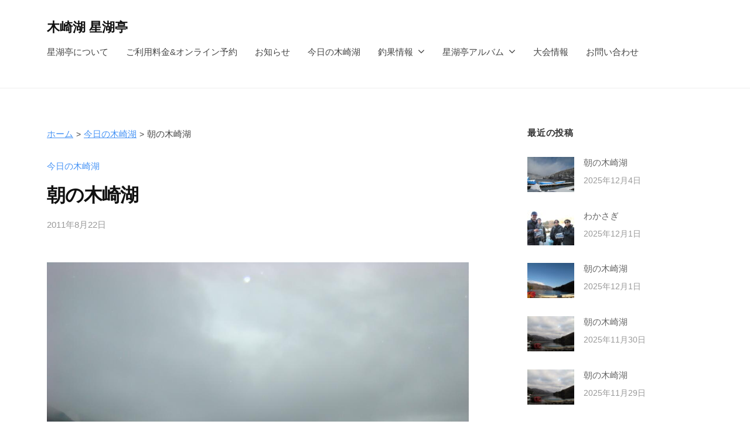

--- FILE ---
content_type: text/html; charset=UTF-8
request_url: https://seikotei.com/todays-lake/1238/
body_size: 13441
content:
<!DOCTYPE html>
<html lang="ja">
<head>
<meta charset="UTF-8">
<meta name="viewport" content="width=device-width, initial-scale=1">
<meta name='robots' content='max-image-preview:large' />
<link rel="alternate" type="application/rss+xml" title="木崎湖 星湖亭 &raquo; フィード" href="https://seikotei.com/feed/" />
<link rel="alternate" type="application/rss+xml" title="木崎湖 星湖亭 &raquo; コメントフィード" href="https://seikotei.com/comments/feed/" />
<link rel="alternate" type="application/rss+xml" title="木崎湖 星湖亭 &raquo; 朝の木崎湖 のコメントのフィード" href="https://seikotei.com/todays-lake/1238/feed/" />
<link rel="alternate" title="oEmbed (JSON)" type="application/json+oembed" href="https://seikotei.com/wp-json/oembed/1.0/embed?url=https%3A%2F%2Fseikotei.com%2Ftodays-lake%2F1238%2F" />
<link rel="alternate" title="oEmbed (XML)" type="text/xml+oembed" href="https://seikotei.com/wp-json/oembed/1.0/embed?url=https%3A%2F%2Fseikotei.com%2Ftodays-lake%2F1238%2F&#038;format=xml" />

<!-- SEO SIMPLE PACK 3.2.0 -->
<title>朝の木崎湖 | 長野県木崎湖 レンタルボートの星湖亭</title>
<meta name="description" content="　天気：雨 　気温：１７℃ 　水温：２２．８℃ 　水位：普通 　風向：無風 　水色：澄み 今日は何の日？ 　白虎隊の日 1868(明治元)年、戊辰戦争で会津藩の白虎隊が城下の飯盛山で自刃した。 会津藩では軍を年齢により白虎・朱雀・青龍・玄武">
<link rel="canonical" href="https://seikotei.com/todays-lake/1238/">
<meta property="og:locale" content="ja_JP">
<meta property="og:type" content="article">
<meta property="og:title" content="朝の木崎湖 | 長野県木崎湖 レンタルボートの星湖亭">
<meta property="og:description" content="　天気：雨 　気温：１７℃ 　水温：２２．８℃ 　水位：普通 　風向：無風 　水色：澄み 今日は何の日？ 　白虎隊の日 1868(明治元)年、戊辰戦争で会津藩の白虎隊が城下の飯盛山で自刃した。 会津藩では軍を年齢により白虎・朱雀・青龍・玄武">
<meta property="og:url" content="https://seikotei.com/todays-lake/1238/">
<meta property="og:site_name" content="木崎湖 星湖亭">
<meta name="twitter:card" content="summary_large_image">
<!-- Google Analytics (gtag.js) -->
<script async src="https://www.googletagmanager.com/gtag/js?id=G-TJSZERDHPE"></script>
<script>
	window.dataLayer = window.dataLayer || [];
	function gtag(){dataLayer.push(arguments);}
	gtag("js", new Date());
	gtag("config", "G-TJSZERDHPE");
</script>
	<!-- / SEO SIMPLE PACK -->

<style id='wp-img-auto-sizes-contain-inline-css' type='text/css'>
img:is([sizes=auto i],[sizes^="auto," i]){contain-intrinsic-size:3000px 1500px}
/*# sourceURL=wp-img-auto-sizes-contain-inline-css */
</style>
<style id='wp-emoji-styles-inline-css' type='text/css'>

	img.wp-smiley, img.emoji {
		display: inline !important;
		border: none !important;
		box-shadow: none !important;
		height: 1em !important;
		width: 1em !important;
		margin: 0 0.07em !important;
		vertical-align: -0.1em !important;
		background: none !important;
		padding: 0 !important;
	}
/*# sourceURL=wp-emoji-styles-inline-css */
</style>
<style id='wp-block-library-inline-css' type='text/css'>
:root{--wp-block-synced-color:#7a00df;--wp-block-synced-color--rgb:122,0,223;--wp-bound-block-color:var(--wp-block-synced-color);--wp-editor-canvas-background:#ddd;--wp-admin-theme-color:#007cba;--wp-admin-theme-color--rgb:0,124,186;--wp-admin-theme-color-darker-10:#006ba1;--wp-admin-theme-color-darker-10--rgb:0,107,160.5;--wp-admin-theme-color-darker-20:#005a87;--wp-admin-theme-color-darker-20--rgb:0,90,135;--wp-admin-border-width-focus:2px}@media (min-resolution:192dpi){:root{--wp-admin-border-width-focus:1.5px}}.wp-element-button{cursor:pointer}:root .has-very-light-gray-background-color{background-color:#eee}:root .has-very-dark-gray-background-color{background-color:#313131}:root .has-very-light-gray-color{color:#eee}:root .has-very-dark-gray-color{color:#313131}:root .has-vivid-green-cyan-to-vivid-cyan-blue-gradient-background{background:linear-gradient(135deg,#00d084,#0693e3)}:root .has-purple-crush-gradient-background{background:linear-gradient(135deg,#34e2e4,#4721fb 50%,#ab1dfe)}:root .has-hazy-dawn-gradient-background{background:linear-gradient(135deg,#faaca8,#dad0ec)}:root .has-subdued-olive-gradient-background{background:linear-gradient(135deg,#fafae1,#67a671)}:root .has-atomic-cream-gradient-background{background:linear-gradient(135deg,#fdd79a,#004a59)}:root .has-nightshade-gradient-background{background:linear-gradient(135deg,#330968,#31cdcf)}:root .has-midnight-gradient-background{background:linear-gradient(135deg,#020381,#2874fc)}:root{--wp--preset--font-size--normal:16px;--wp--preset--font-size--huge:42px}.has-regular-font-size{font-size:1em}.has-larger-font-size{font-size:2.625em}.has-normal-font-size{font-size:var(--wp--preset--font-size--normal)}.has-huge-font-size{font-size:var(--wp--preset--font-size--huge)}.has-text-align-center{text-align:center}.has-text-align-left{text-align:left}.has-text-align-right{text-align:right}.has-fit-text{white-space:nowrap!important}#end-resizable-editor-section{display:none}.aligncenter{clear:both}.items-justified-left{justify-content:flex-start}.items-justified-center{justify-content:center}.items-justified-right{justify-content:flex-end}.items-justified-space-between{justify-content:space-between}.screen-reader-text{border:0;clip-path:inset(50%);height:1px;margin:-1px;overflow:hidden;padding:0;position:absolute;width:1px;word-wrap:normal!important}.screen-reader-text:focus{background-color:#ddd;clip-path:none;color:#444;display:block;font-size:1em;height:auto;left:5px;line-height:normal;padding:15px 23px 14px;text-decoration:none;top:5px;width:auto;z-index:100000}html :where(.has-border-color){border-style:solid}html :where([style*=border-top-color]){border-top-style:solid}html :where([style*=border-right-color]){border-right-style:solid}html :where([style*=border-bottom-color]){border-bottom-style:solid}html :where([style*=border-left-color]){border-left-style:solid}html :where([style*=border-width]){border-style:solid}html :where([style*=border-top-width]){border-top-style:solid}html :where([style*=border-right-width]){border-right-style:solid}html :where([style*=border-bottom-width]){border-bottom-style:solid}html :where([style*=border-left-width]){border-left-style:solid}html :where(img[class*=wp-image-]){height:auto;max-width:100%}:where(figure){margin:0 0 1em}html :where(.is-position-sticky){--wp-admin--admin-bar--position-offset:var(--wp-admin--admin-bar--height,0px)}@media screen and (max-width:600px){html :where(.is-position-sticky){--wp-admin--admin-bar--position-offset:0px}}

/*# sourceURL=wp-block-library-inline-css */
</style><style id='global-styles-inline-css' type='text/css'>
:root{--wp--preset--aspect-ratio--square: 1;--wp--preset--aspect-ratio--4-3: 4/3;--wp--preset--aspect-ratio--3-4: 3/4;--wp--preset--aspect-ratio--3-2: 3/2;--wp--preset--aspect-ratio--2-3: 2/3;--wp--preset--aspect-ratio--16-9: 16/9;--wp--preset--aspect-ratio--9-16: 9/16;--wp--preset--color--black: #000000;--wp--preset--color--cyan-bluish-gray: #abb8c3;--wp--preset--color--white: #ffffff;--wp--preset--color--pale-pink: #f78da7;--wp--preset--color--vivid-red: #cf2e2e;--wp--preset--color--luminous-vivid-orange: #ff6900;--wp--preset--color--luminous-vivid-amber: #fcb900;--wp--preset--color--light-green-cyan: #7bdcb5;--wp--preset--color--vivid-green-cyan: #00d084;--wp--preset--color--pale-cyan-blue: #8ed1fc;--wp--preset--color--vivid-cyan-blue: #0693e3;--wp--preset--color--vivid-purple: #9b51e0;--wp--preset--gradient--vivid-cyan-blue-to-vivid-purple: linear-gradient(135deg,rgb(6,147,227) 0%,rgb(155,81,224) 100%);--wp--preset--gradient--light-green-cyan-to-vivid-green-cyan: linear-gradient(135deg,rgb(122,220,180) 0%,rgb(0,208,130) 100%);--wp--preset--gradient--luminous-vivid-amber-to-luminous-vivid-orange: linear-gradient(135deg,rgb(252,185,0) 0%,rgb(255,105,0) 100%);--wp--preset--gradient--luminous-vivid-orange-to-vivid-red: linear-gradient(135deg,rgb(255,105,0) 0%,rgb(207,46,46) 100%);--wp--preset--gradient--very-light-gray-to-cyan-bluish-gray: linear-gradient(135deg,rgb(238,238,238) 0%,rgb(169,184,195) 100%);--wp--preset--gradient--cool-to-warm-spectrum: linear-gradient(135deg,rgb(74,234,220) 0%,rgb(151,120,209) 20%,rgb(207,42,186) 40%,rgb(238,44,130) 60%,rgb(251,105,98) 80%,rgb(254,248,76) 100%);--wp--preset--gradient--blush-light-purple: linear-gradient(135deg,rgb(255,206,236) 0%,rgb(152,150,240) 100%);--wp--preset--gradient--blush-bordeaux: linear-gradient(135deg,rgb(254,205,165) 0%,rgb(254,45,45) 50%,rgb(107,0,62) 100%);--wp--preset--gradient--luminous-dusk: linear-gradient(135deg,rgb(255,203,112) 0%,rgb(199,81,192) 50%,rgb(65,88,208) 100%);--wp--preset--gradient--pale-ocean: linear-gradient(135deg,rgb(255,245,203) 0%,rgb(182,227,212) 50%,rgb(51,167,181) 100%);--wp--preset--gradient--electric-grass: linear-gradient(135deg,rgb(202,248,128) 0%,rgb(113,206,126) 100%);--wp--preset--gradient--midnight: linear-gradient(135deg,rgb(2,3,129) 0%,rgb(40,116,252) 100%);--wp--preset--font-size--small: 13px;--wp--preset--font-size--medium: 20px;--wp--preset--font-size--large: 36px;--wp--preset--font-size--x-large: 42px;--wp--preset--spacing--20: 0.44rem;--wp--preset--spacing--30: 0.67rem;--wp--preset--spacing--40: 1rem;--wp--preset--spacing--50: 1.5rem;--wp--preset--spacing--60: 2.25rem;--wp--preset--spacing--70: 3.38rem;--wp--preset--spacing--80: 5.06rem;--wp--preset--shadow--natural: 6px 6px 9px rgba(0, 0, 0, 0.2);--wp--preset--shadow--deep: 12px 12px 50px rgba(0, 0, 0, 0.4);--wp--preset--shadow--sharp: 6px 6px 0px rgba(0, 0, 0, 0.2);--wp--preset--shadow--outlined: 6px 6px 0px -3px rgb(255, 255, 255), 6px 6px rgb(0, 0, 0);--wp--preset--shadow--crisp: 6px 6px 0px rgb(0, 0, 0);}:where(.is-layout-flex){gap: 0.5em;}:where(.is-layout-grid){gap: 0.5em;}body .is-layout-flex{display: flex;}.is-layout-flex{flex-wrap: wrap;align-items: center;}.is-layout-flex > :is(*, div){margin: 0;}body .is-layout-grid{display: grid;}.is-layout-grid > :is(*, div){margin: 0;}:where(.wp-block-columns.is-layout-flex){gap: 2em;}:where(.wp-block-columns.is-layout-grid){gap: 2em;}:where(.wp-block-post-template.is-layout-flex){gap: 1.25em;}:where(.wp-block-post-template.is-layout-grid){gap: 1.25em;}.has-black-color{color: var(--wp--preset--color--black) !important;}.has-cyan-bluish-gray-color{color: var(--wp--preset--color--cyan-bluish-gray) !important;}.has-white-color{color: var(--wp--preset--color--white) !important;}.has-pale-pink-color{color: var(--wp--preset--color--pale-pink) !important;}.has-vivid-red-color{color: var(--wp--preset--color--vivid-red) !important;}.has-luminous-vivid-orange-color{color: var(--wp--preset--color--luminous-vivid-orange) !important;}.has-luminous-vivid-amber-color{color: var(--wp--preset--color--luminous-vivid-amber) !important;}.has-light-green-cyan-color{color: var(--wp--preset--color--light-green-cyan) !important;}.has-vivid-green-cyan-color{color: var(--wp--preset--color--vivid-green-cyan) !important;}.has-pale-cyan-blue-color{color: var(--wp--preset--color--pale-cyan-blue) !important;}.has-vivid-cyan-blue-color{color: var(--wp--preset--color--vivid-cyan-blue) !important;}.has-vivid-purple-color{color: var(--wp--preset--color--vivid-purple) !important;}.has-black-background-color{background-color: var(--wp--preset--color--black) !important;}.has-cyan-bluish-gray-background-color{background-color: var(--wp--preset--color--cyan-bluish-gray) !important;}.has-white-background-color{background-color: var(--wp--preset--color--white) !important;}.has-pale-pink-background-color{background-color: var(--wp--preset--color--pale-pink) !important;}.has-vivid-red-background-color{background-color: var(--wp--preset--color--vivid-red) !important;}.has-luminous-vivid-orange-background-color{background-color: var(--wp--preset--color--luminous-vivid-orange) !important;}.has-luminous-vivid-amber-background-color{background-color: var(--wp--preset--color--luminous-vivid-amber) !important;}.has-light-green-cyan-background-color{background-color: var(--wp--preset--color--light-green-cyan) !important;}.has-vivid-green-cyan-background-color{background-color: var(--wp--preset--color--vivid-green-cyan) !important;}.has-pale-cyan-blue-background-color{background-color: var(--wp--preset--color--pale-cyan-blue) !important;}.has-vivid-cyan-blue-background-color{background-color: var(--wp--preset--color--vivid-cyan-blue) !important;}.has-vivid-purple-background-color{background-color: var(--wp--preset--color--vivid-purple) !important;}.has-black-border-color{border-color: var(--wp--preset--color--black) !important;}.has-cyan-bluish-gray-border-color{border-color: var(--wp--preset--color--cyan-bluish-gray) !important;}.has-white-border-color{border-color: var(--wp--preset--color--white) !important;}.has-pale-pink-border-color{border-color: var(--wp--preset--color--pale-pink) !important;}.has-vivid-red-border-color{border-color: var(--wp--preset--color--vivid-red) !important;}.has-luminous-vivid-orange-border-color{border-color: var(--wp--preset--color--luminous-vivid-orange) !important;}.has-luminous-vivid-amber-border-color{border-color: var(--wp--preset--color--luminous-vivid-amber) !important;}.has-light-green-cyan-border-color{border-color: var(--wp--preset--color--light-green-cyan) !important;}.has-vivid-green-cyan-border-color{border-color: var(--wp--preset--color--vivid-green-cyan) !important;}.has-pale-cyan-blue-border-color{border-color: var(--wp--preset--color--pale-cyan-blue) !important;}.has-vivid-cyan-blue-border-color{border-color: var(--wp--preset--color--vivid-cyan-blue) !important;}.has-vivid-purple-border-color{border-color: var(--wp--preset--color--vivid-purple) !important;}.has-vivid-cyan-blue-to-vivid-purple-gradient-background{background: var(--wp--preset--gradient--vivid-cyan-blue-to-vivid-purple) !important;}.has-light-green-cyan-to-vivid-green-cyan-gradient-background{background: var(--wp--preset--gradient--light-green-cyan-to-vivid-green-cyan) !important;}.has-luminous-vivid-amber-to-luminous-vivid-orange-gradient-background{background: var(--wp--preset--gradient--luminous-vivid-amber-to-luminous-vivid-orange) !important;}.has-luminous-vivid-orange-to-vivid-red-gradient-background{background: var(--wp--preset--gradient--luminous-vivid-orange-to-vivid-red) !important;}.has-very-light-gray-to-cyan-bluish-gray-gradient-background{background: var(--wp--preset--gradient--very-light-gray-to-cyan-bluish-gray) !important;}.has-cool-to-warm-spectrum-gradient-background{background: var(--wp--preset--gradient--cool-to-warm-spectrum) !important;}.has-blush-light-purple-gradient-background{background: var(--wp--preset--gradient--blush-light-purple) !important;}.has-blush-bordeaux-gradient-background{background: var(--wp--preset--gradient--blush-bordeaux) !important;}.has-luminous-dusk-gradient-background{background: var(--wp--preset--gradient--luminous-dusk) !important;}.has-pale-ocean-gradient-background{background: var(--wp--preset--gradient--pale-ocean) !important;}.has-electric-grass-gradient-background{background: var(--wp--preset--gradient--electric-grass) !important;}.has-midnight-gradient-background{background: var(--wp--preset--gradient--midnight) !important;}.has-small-font-size{font-size: var(--wp--preset--font-size--small) !important;}.has-medium-font-size{font-size: var(--wp--preset--font-size--medium) !important;}.has-large-font-size{font-size: var(--wp--preset--font-size--large) !important;}.has-x-large-font-size{font-size: var(--wp--preset--font-size--x-large) !important;}
/*# sourceURL=global-styles-inline-css */
</style>

<style id='classic-theme-styles-inline-css' type='text/css'>
/*! This file is auto-generated */
.wp-block-button__link{color:#fff;background-color:#32373c;border-radius:9999px;box-shadow:none;text-decoration:none;padding:calc(.667em + 2px) calc(1.333em + 2px);font-size:1.125em}.wp-block-file__button{background:#32373c;color:#fff;text-decoration:none}
/*# sourceURL=/wp-includes/css/classic-themes.min.css */
</style>
<link rel='stylesheet' id='contact-form-7-css' href='https://seikotei.com/wp-content/plugins/contact-form-7/includes/css/styles.css?ver=5.7.3' type='text/css' media='all' />
<link rel='stylesheet' id='fontawesome-css' href='https://seikotei.com/wp-content/themes/businesspress/inc/font-awesome/css/font-awesome.css?ver=4.7.0' type='text/css' media='all' />
<link rel='stylesheet' id='normalize-css' href='https://seikotei.com/wp-content/themes/businesspress/css/normalize.css?ver=8.0.0' type='text/css' media='all' />
<link rel='stylesheet' id='businesspress-style-css' href='https://seikotei.com/wp-content/themes/businesspress/style.css?ver=1.0.0' type='text/css' media='all' />
<style id='businesspress-style-inline-css' type='text/css'>

	a,
	.subheader {
		color: #4693f5;
	}
	a:hover {
		color: #639af6;
	}
	a.home-header-button-main {
		background-color: #4693f5;
	}
	a.home-header-button-main:hover {
		background-color: #639af6;
	}
	code, kbd, tt, var,
	th,
	pre,
	.top-bar,
	.author-profile,
	.pagination .current,
	.page-links .page-numbers,
	.tagcloud a,
	.widget_calendar tbody td a,
	.container-wrapper,
	.site-bottom {
		background-color: #f4f5f6;
	}

	.jumbotron {
		background-image: url("https://webplan.m21.coreserver.jp/seikotei.com.2022/wp-content/uploads/cropped-page-cover-1.jpg");
	}
	.home-header-content {
		text-align: left;
	}

	@media screen and (min-width: 980px) {
		.footer-widget-1 {
			width: 49.98%;
		}
		.footer-widget-2 {
			width: 24.99%;
		}
		.footer-widget-3 {
			width: 24.99%;
		}
		.footer-widget-4 {
			width: 0%;
		}
		.footer-widget-5 {
			width: 0%;
		}
		.footer-widget-6 {
			width: 0%;
		}
	}
	
/*# sourceURL=businesspress-style-inline-css */
</style>
<script type="text/javascript" src="https://seikotei.com/wp-includes/js/jquery/jquery.min.js?ver=3.7.1" id="jquery-core-js"></script>
<script type="text/javascript" src="https://seikotei.com/wp-includes/js/jquery/jquery-migrate.min.js?ver=3.4.1" id="jquery-migrate-js"></script>
<link rel="https://api.w.org/" href="https://seikotei.com/wp-json/" /><link rel="alternate" title="JSON" type="application/json" href="https://seikotei.com/wp-json/wp/v2/posts/1238" /><link rel="EditURI" type="application/rsd+xml" title="RSD" href="https://seikotei.com/xmlrpc.php?rsd" />
<meta name="generator" content="WordPress 6.9" />
<link rel='shortlink' href='https://seikotei.com/?p=1238' />
<!-- Markup (JSON-LD) structured in schema.org ver.4.8.1 START -->
<script type="application/ld+json">
{
    "@context": "https://schema.org",
    "@type": "BreadcrumbList",
    "itemListElement": [
        {
            "@type": "ListItem",
            "position": 1,
            "item": {
                "@id": "https://seikotei.com",
                "name": "ホーム"
            }
        },
        {
            "@type": "ListItem",
            "position": 2,
            "item": {
                "@id": "https://seikotei.com/category/todays-lake/",
                "name": "今日の木崎湖"
            }
        },
        {
            "@type": "ListItem",
            "position": 3,
            "item": {
                "@id": "https://seikotei.com/todays-lake/1238/",
                "name": "朝の木崎湖"
            }
        }
    ]
}
</script>
<script type="application/ld+json">
{
    "@context": "https://schema.org",
    "@type": "BlogPosting",
    "mainEntityOfPage": {
        "@type": "WebPage",
        "@id": "https://seikotei.com/todays-lake/1238/"
    },
    "headline": "朝の木崎湖",
    "datePublished": "2011-08-22T00:00:00+0900",
    "dateModified": "2023-02-07T09:19:37+0900",
    "author": {
        "@type": "Person",
        "name": "seikotei_web"
    },
    "description": "　天気：雨　気温：１７℃　水温：２２．８℃　水位：普通　風向：無風　水色：澄み今日は何の日？　白虎隊の日1868(明治元)年、戊辰戦争で会津藩の白虎隊が城下の飯盛山で自刃した。 会津藩では軍を年齢により白虎・朱雀・青龍・",
    "image": {
        "@type": "ImageObject",
        "url": null,
        "width": null,
        "height": null
    }
}
</script>
<!-- Markup (JSON-LD) structured in schema.org END -->
<link rel="pingback" href="https://seikotei.com/xmlrpc.php">
		<style type="text/css" id="wp-custom-css">
			.grecaptcha-badge { visibility: hidden; }

.st-top-mv-img {
	margin-top: -5rem !important;
}
.st-top-mv-txt {
	margin-bottom: 0;
}

.site-credit {
  display:none !important;
}

.st-breadcrumb {
	list-style-type: none;
	display: -webkit-box;
	display: flex;
	-webkit-box-orient: horizontal;
	-webkit-box-direction: normal;
	flex-direction: row;	
	margin-left: 0;
	font-size: 90%;
}

.st-breadcrumb li + li::before {
	content: '>'; 
	margin: 0 5px;
	font-size: 90%;
}
		</style>
		</head>

<body class="wp-singular post-template-default single single-post postid-1238 single-format-standard wp-theme-businesspress hide-blogdescription hide-author hide-comments-number has-sidebar has-avatars">
<div id="page" class="site">
	<a class="skip-link screen-reader-text" href="#content">コンテンツへスキップ</a>

	<header id="masthead" class="site-header">

		
		<div class="main-header main-header-original">
			<div class="main-header-content">
				<div class="site-branding">
											<div class="site-title"><a href="https://seikotei.com/" rel="home">木崎湖 星湖亭</a></div>
		<div class="site-description">長野県大町市のレンタルボート/バスボート/スワンボート/貸し竿/ウエイクボード</div>
					</div><!-- .site-branding -->
					<nav class="main-navigation">
		<div class="menu-%e3%83%a1%e3%83%8b%e3%83%a5%e3%83%bc-container"><ul id="menu-%e3%83%a1%e3%83%8b%e3%83%a5%e3%83%bc" class="menu"><li id="menu-item-15530" class="menu-item menu-item-type-post_type menu-item-object-page menu-item-15530"><a href="https://seikotei.com/aboutus/">星湖亭について</a></li>
<li id="menu-item-15531" class="menu-item menu-item-type-post_type menu-item-object-page menu-item-15531"><a href="https://seikotei.com/pricing-and-reservation/">ご利用料金&#038;オンライン予約</a></li>
<li id="menu-item-26973" class="menu-item menu-item-type-taxonomy menu-item-object-category menu-item-26973"><a href="https://seikotei.com/category/info/">お知らせ</a></li>
<li id="menu-item-28026" class="menu-item menu-item-type-taxonomy menu-item-object-category current-post-ancestor current-menu-parent current-post-parent menu-item-28026"><a href="https://seikotei.com/category/todays-lake/">今日の木崎湖</a></li>
<li id="menu-item-28025" class="menu-item menu-item-type-custom menu-item-object-custom menu-item-has-children menu-item-28025"><a href="#">釣果情報</a>
<ul class="sub-menu">
	<li id="menu-item-28027" class="menu-item menu-item-type-taxonomy menu-item-object-category menu-item-28027"><a href="https://seikotei.com/category/black-bass/">バス釣果情報</a></li>
	<li id="menu-item-26738" class="menu-item menu-item-type-taxonomy menu-item-object-category menu-item-26738"><a href="https://seikotei.com/category/wakasagi/">ワカサギ釣果情報</a></li>
</ul>
</li>
<li id="menu-item-15533" class="menu-item menu-item-type-post_type_archive menu-item-object-album menu-item-has-children menu-item-15533"><a href="https://seikotei.com/album/">星湖亭アルバム</a>
<ul class="sub-menu">
	<li id="menu-item-27180" class="menu-item menu-item-type-taxonomy menu-item-object-album_cat menu-item-27180"><a href="https://seikotei.com/album_cat/wakasagi/">わかさぎ</a></li>
	<li id="menu-item-27181" class="menu-item menu-item-type-taxonomy menu-item-object-album_cat menu-item-27181"><a href="https://seikotei.com/album_cat/small/">スモール</a></li>
	<li id="menu-item-27182" class="menu-item menu-item-type-taxonomy menu-item-object-album_cat menu-item-27182"><a href="https://seikotei.com/album_cat/large/">ラージ</a></li>
	<li id="menu-item-27190" class="menu-item menu-item-type-taxonomy menu-item-object-album_cat menu-item-27190"><a href="https://seikotei.com/album_cat/other/">その他</a></li>
</ul>
</li>
<li id="menu-item-26841" class="menu-item menu-item-type-taxonomy menu-item-object-category menu-item-26841"><a href="https://seikotei.com/category/competition/">大会情報</a></li>
<li id="menu-item-15532" class="menu-item menu-item-type-post_type menu-item-object-page menu-item-15532"><a href="https://seikotei.com/contact/">お問い合わせ</a></li>
</ul></div>	</nav><!-- .main-navigation -->
					<button class="drawer-hamburger">
					<span class="screen-reader-text">メニュー</span>
					<span class="drawer-hamburger-icon"></span>
				</button>
			</div><!-- .main-header-content -->
			<div class="drawer-overlay"></div>
			<div class="drawer-navigation">
				<div class="drawer-navigation-content">
					<nav class="main-navigation">
		<div class="menu-%e3%83%a1%e3%83%8b%e3%83%a5%e3%83%bc-container"><ul id="menu-%e3%83%a1%e3%83%8b%e3%83%a5%e3%83%bc-1" class="menu"><li class="menu-item menu-item-type-post_type menu-item-object-page menu-item-15530"><a href="https://seikotei.com/aboutus/">星湖亭について</a></li>
<li class="menu-item menu-item-type-post_type menu-item-object-page menu-item-15531"><a href="https://seikotei.com/pricing-and-reservation/">ご利用料金&#038;オンライン予約</a></li>
<li class="menu-item menu-item-type-taxonomy menu-item-object-category menu-item-26973"><a href="https://seikotei.com/category/info/">お知らせ</a></li>
<li class="menu-item menu-item-type-taxonomy menu-item-object-category current-post-ancestor current-menu-parent current-post-parent menu-item-28026"><a href="https://seikotei.com/category/todays-lake/">今日の木崎湖</a></li>
<li class="menu-item menu-item-type-custom menu-item-object-custom menu-item-has-children menu-item-28025"><a href="#">釣果情報</a>
<ul class="sub-menu">
	<li class="menu-item menu-item-type-taxonomy menu-item-object-category menu-item-28027"><a href="https://seikotei.com/category/black-bass/">バス釣果情報</a></li>
	<li class="menu-item menu-item-type-taxonomy menu-item-object-category menu-item-26738"><a href="https://seikotei.com/category/wakasagi/">ワカサギ釣果情報</a></li>
</ul>
</li>
<li class="menu-item menu-item-type-post_type_archive menu-item-object-album menu-item-has-children menu-item-15533"><a href="https://seikotei.com/album/">星湖亭アルバム</a>
<ul class="sub-menu">
	<li class="menu-item menu-item-type-taxonomy menu-item-object-album_cat menu-item-27180"><a href="https://seikotei.com/album_cat/wakasagi/">わかさぎ</a></li>
	<li class="menu-item menu-item-type-taxonomy menu-item-object-album_cat menu-item-27181"><a href="https://seikotei.com/album_cat/small/">スモール</a></li>
	<li class="menu-item menu-item-type-taxonomy menu-item-object-album_cat menu-item-27182"><a href="https://seikotei.com/album_cat/large/">ラージ</a></li>
	<li class="menu-item menu-item-type-taxonomy menu-item-object-album_cat menu-item-27190"><a href="https://seikotei.com/album_cat/other/">その他</a></li>
</ul>
</li>
<li class="menu-item menu-item-type-taxonomy menu-item-object-category menu-item-26841"><a href="https://seikotei.com/category/competition/">大会情報</a></li>
<li class="menu-item menu-item-type-post_type menu-item-object-page menu-item-15532"><a href="https://seikotei.com/contact/">お問い合わせ</a></li>
</ul></div>	</nav><!-- .main-navigation -->
									</div><!-- .drawer-navigation-content -->
			</div><!-- .drawer-navigation -->
		</div><!-- .main-header -->

		
		
	</header><!-- #masthead -->

	<div id="content" class="site-content">

<div id="primary" class="content-area">
	<main id="main" class="site-main">
		
<!-- Markup (JSON-LD) structured in schema.org Breadcrumb START -->
<ol id="st-breadcrumb" class="st-breadcrumb">
<li><a href="https://seikotei.com">ホーム</a></li>
<li><a href="https://seikotei.com/category/todays-lake/">今日の木崎湖</a></li>
<li>朝の木崎湖</li>
</ol>
<!-- Markup (JSON-LD) structured in schema.org Breadcrumb END -->

	
		
<article id="post-1238" class="post-1238 post type-post status-publish format-standard has-post-thumbnail hentry category-todays-lake">
	<header class="entry-header">
		<div class="cat-links"><a href="https://seikotei.com/category/todays-lake/" rel="category tag">今日の木崎湖</a></div><!-- .cat-links -->		<h1 class="entry-title">朝の木崎湖</h1>
			<div class="entry-meta">
		<span class="posted-on">
		<a href="https://seikotei.com/todays-lake/1238/" rel="bookmark"><time class="entry-date published updated" datetime="2011-08-22T00:00:00+09:00">2011年8月22日</time></a>		</span>
		<span class="byline">by			<span class="author vcard">
				<a class="url fn n" href="https://seikotei.com/author/seikotei_web/" title="seikotei_web の投稿をすべて表示">seikotei_web</a>
			</span>
		</span>
			</div><!-- .entry-meta -->
					<div class="post-thumbnail"></div>
			</header><!-- .entry-header -->

	<div class="entry-content">
		<p><img class='alignnone wp-image-200 size-full' src='https://seikotei.com/wp-content/uploads/photos/4343.jpg' alt='4343.jpg' >　天気：雨<br />
　気温：１７℃<br />
　水温：２２．８℃<br />
　水位：普通<br />
　風向：無風<br />
　水色：澄み</p>
<p><strong><span style='color:#66FFCC;'>今日は何の日？</span></strong><br />
　白虎隊の日<br />
1868(明治元)年、戊辰戦争で会津藩の白虎隊が城下の飯盛山で自刃した。 会津藩では軍を年齢により白虎・朱雀・青龍・玄武の4つの班に分けており、最年少の白虎隊は16歳から17歳までの少年で編成されていた。会津藩等の奥羽越列藩同盟が官軍と戦闘状態に入ると白虎隊も実戦に参加し、越後戦争や会津戦争で死闘を繰り広げていた。この日、飯盛山にいた白虎隊の二番士中隊員が、城下の町に火の手が上がったのを会津城が落城したものと思い、16人の隊員全員が自刃することとなる。<br />
　1953  (今から58年前)<br />
NHKがテレビ史上初のプロ野球ナイター中継を行う。試合は阪急西宮球場で行われた阪急ブレーブス対毎日オリオンズ戦 </p>
<p>湖にとってこの雨は、水温を下げたり酸素の供給など､この時季には有利に働いています。<br />
昨日のわかさぎは、無風状態もあり釣果は前日よりも落ちましたが、少し食い渋りがあったと言う事で、今後の釣果には影響ないと思います。</p>
<p>今年の<strong><span style='color:#FFFF00;'>初釣り</span></strong><br />
是非、お越し下さい。</p>
<p>当店では、針等については、パニック類や当店オリジナル（７本、１０本）、フラッシャー付き１０本針、そして<strong><span style='color:#00FFFF;'>新発売</span></strong><strong><span style='color:#CC0099;'>５本針</span></strong>も用意して有りますので、是非ご利用頂けたらと思います。</p>
			</div><!-- .entry-content -->

	
	
</article><!-- #post-## -->

		<nav class="navigation post-navigation">
		<h2 class="screen-reader-text">投稿ナビゲーション</h2>
		<div class="nav-links">
			<div class="nav-previous"><div class="post-nav-title">前の投稿</div><a href="https://seikotei.com/todays-lake/1237/" rel="prev">朝の木崎湖</a></div><div class="nav-next"><div class="post-nav-title">次の投稿</div><a href="https://seikotei.com/todays-lake/1239/" rel="next">朝の木崎湖</a></div>		</div><!-- .nav-links -->
	</nav><!-- .post-navigation -->
	

		
	
	</main><!-- #main -->
</div><!-- #primary -->


<div id="secondary" class="sidebar-area" role="complementary">
		<div class="normal-sidebar widget-area">
				<aside id="businesspress_recent_posts-3" class="widget widget_businesspress_recent_posts">		<h2 class="widget-title">最近の投稿</h2>		<ul>
					<li>
				<a href="https://seikotei.com/todays-lake/38264/">
										<div class="recent-posts-thumbnail">
						<img width="80" height="60" src="https://seikotei.com/wp-content/uploads/IMG_5320-80x60.jpg" class="attachment-businesspress-post-thumbnail-small size-businesspress-post-thumbnail-small wp-post-image" alt="" decoding="async" loading="lazy" srcset="https://seikotei.com/wp-content/uploads/IMG_5320-80x60.jpg 80w, https://seikotei.com/wp-content/uploads/IMG_5320-768x576.jpg 768w, https://seikotei.com/wp-content/uploads/IMG_5320-1536x1152.jpg 1536w, https://seikotei.com/wp-content/uploads/IMG_5320-2048x1536.jpg 2048w, https://seikotei.com/wp-content/uploads/IMG_5320-840x630.jpg 840w, https://seikotei.com/wp-content/uploads/IMG_5320-482x361.jpg 482w" sizes="auto, (max-width: 80px) 100vw, 80px" />					</div><!-- .recent-posts-thumbnail -->
										<div class="recent-posts-text">
						<span class="post-title">朝の木崎湖</span>
												<span class="post-date">2025年12月4日</span>
											</div><!-- .recent-posts-text -->
				</a>
			</li>
					<li>
				<a href="https://seikotei.com/wakasagi/38255/">
										<div class="recent-posts-thumbnail">
						<img width="80" height="60" src="https://seikotei.com/wp-content/uploads/IMG_5315-80x60.jpg" class="attachment-businesspress-post-thumbnail-small size-businesspress-post-thumbnail-small wp-post-image" alt="" decoding="async" loading="lazy" srcset="https://seikotei.com/wp-content/uploads/IMG_5315-80x60.jpg 80w, https://seikotei.com/wp-content/uploads/IMG_5315-768x576.jpg 768w, https://seikotei.com/wp-content/uploads/IMG_5315-1536x1152.jpg 1536w, https://seikotei.com/wp-content/uploads/IMG_5315-2048x1536.jpg 2048w, https://seikotei.com/wp-content/uploads/IMG_5315-840x630.jpg 840w, https://seikotei.com/wp-content/uploads/IMG_5315-482x361.jpg 482w" sizes="auto, (max-width: 80px) 100vw, 80px" />					</div><!-- .recent-posts-thumbnail -->
										<div class="recent-posts-text">
						<span class="post-title">わかさぎ</span>
												<span class="post-date">2025年12月1日</span>
											</div><!-- .recent-posts-text -->
				</a>
			</li>
					<li>
				<a href="https://seikotei.com/todays-lake/38251/">
										<div class="recent-posts-thumbnail">
						<img width="80" height="60" src="https://seikotei.com/wp-content/uploads/IMG_5319-80x60.jpg" class="attachment-businesspress-post-thumbnail-small size-businesspress-post-thumbnail-small wp-post-image" alt="" decoding="async" loading="lazy" srcset="https://seikotei.com/wp-content/uploads/IMG_5319-80x60.jpg 80w, https://seikotei.com/wp-content/uploads/IMG_5319-768x576.jpg 768w, https://seikotei.com/wp-content/uploads/IMG_5319-1536x1152.jpg 1536w, https://seikotei.com/wp-content/uploads/IMG_5319-2048x1536.jpg 2048w, https://seikotei.com/wp-content/uploads/IMG_5319-840x630.jpg 840w, https://seikotei.com/wp-content/uploads/IMG_5319-482x361.jpg 482w" sizes="auto, (max-width: 80px) 100vw, 80px" />					</div><!-- .recent-posts-thumbnail -->
										<div class="recent-posts-text">
						<span class="post-title">朝の木崎湖</span>
												<span class="post-date">2025年12月1日</span>
											</div><!-- .recent-posts-text -->
				</a>
			</li>
					<li>
				<a href="https://seikotei.com/todays-lake/38246/">
										<div class="recent-posts-thumbnail">
						<img width="80" height="60" src="https://seikotei.com/wp-content/uploads/IMG_5313-1-80x60.jpg" class="attachment-businesspress-post-thumbnail-small size-businesspress-post-thumbnail-small wp-post-image" alt="" decoding="async" loading="lazy" srcset="https://seikotei.com/wp-content/uploads/IMG_5313-1-80x60.jpg 80w, https://seikotei.com/wp-content/uploads/IMG_5313-1-768x576.jpg 768w, https://seikotei.com/wp-content/uploads/IMG_5313-1-1536x1152.jpg 1536w, https://seikotei.com/wp-content/uploads/IMG_5313-1-2048x1536.jpg 2048w, https://seikotei.com/wp-content/uploads/IMG_5313-1-840x630.jpg 840w, https://seikotei.com/wp-content/uploads/IMG_5313-1-482x361.jpg 482w" sizes="auto, (max-width: 80px) 100vw, 80px" />					</div><!-- .recent-posts-thumbnail -->
										<div class="recent-posts-text">
						<span class="post-title">朝の木崎湖</span>
												<span class="post-date">2025年11月30日</span>
											</div><!-- .recent-posts-text -->
				</a>
			</li>
					<li>
				<a href="https://seikotei.com/todays-lake/38241/">
										<div class="recent-posts-thumbnail">
						<img width="80" height="60" src="https://seikotei.com/wp-content/uploads/IMG_5313-80x60.jpg" class="attachment-businesspress-post-thumbnail-small size-businesspress-post-thumbnail-small wp-post-image" alt="" decoding="async" loading="lazy" srcset="https://seikotei.com/wp-content/uploads/IMG_5313-80x60.jpg 80w, https://seikotei.com/wp-content/uploads/IMG_5313-768x576.jpg 768w, https://seikotei.com/wp-content/uploads/IMG_5313-1536x1152.jpg 1536w, https://seikotei.com/wp-content/uploads/IMG_5313-2048x1536.jpg 2048w, https://seikotei.com/wp-content/uploads/IMG_5313-840x630.jpg 840w, https://seikotei.com/wp-content/uploads/IMG_5313-482x361.jpg 482w" sizes="auto, (max-width: 80px) 100vw, 80px" />					</div><!-- .recent-posts-thumbnail -->
										<div class="recent-posts-text">
						<span class="post-title">朝の木崎湖</span>
												<span class="post-date">2025年11月29日</span>
											</div><!-- .recent-posts-text -->
				</a>
			</li>
				</ul>
		</aside>		<aside id="search-4" class="widget widget_search"><h2 class="widget-title">検索</h2><form role="search" method="get" class="search-form" action="https://seikotei.com/">
				<label>
					<span class="screen-reader-text">検索:</span>
					<input type="search" class="search-field" placeholder="検索&hellip;" value="" name="s" />
				</label>
				<input type="submit" class="search-submit" value="検索" />
			</form></aside><aside id="archives-4" class="widget widget_archive"><h2 class="widget-title">アーカイブ</h2>		<label class="screen-reader-text" for="archives-dropdown-4">アーカイブ</label>
		<select id="archives-dropdown-4" name="archive-dropdown">
			
			<option value="">月を選択</option>
				<option value='https://seikotei.com/date/2025/12/'> 2025年12月 &nbsp;(3)</option>
	<option value='https://seikotei.com/date/2025/11/'> 2025年11月 &nbsp;(30)</option>
	<option value='https://seikotei.com/date/2025/10/'> 2025年10月 &nbsp;(52)</option>
	<option value='https://seikotei.com/date/2025/09/'> 2025年9月 &nbsp;(40)</option>
	<option value='https://seikotei.com/date/2025/08/'> 2025年8月 &nbsp;(33)</option>
	<option value='https://seikotei.com/date/2025/07/'> 2025年7月 &nbsp;(47)</option>
	<option value='https://seikotei.com/date/2025/06/'> 2025年6月 &nbsp;(34)</option>
	<option value='https://seikotei.com/date/2025/05/'> 2025年5月 &nbsp;(21)</option>
	<option value='https://seikotei.com/date/2025/04/'> 2025年4月 &nbsp;(31)</option>
	<option value='https://seikotei.com/date/2024/12/'> 2024年12月 &nbsp;(9)</option>
	<option value='https://seikotei.com/date/2024/11/'> 2024年11月 &nbsp;(44)</option>
	<option value='https://seikotei.com/date/2024/10/'> 2024年10月 &nbsp;(49)</option>
	<option value='https://seikotei.com/date/2024/09/'> 2024年9月 &nbsp;(48)</option>
	<option value='https://seikotei.com/date/2024/08/'> 2024年8月 &nbsp;(40)</option>
	<option value='https://seikotei.com/date/2024/07/'> 2024年7月 &nbsp;(49)</option>
	<option value='https://seikotei.com/date/2024/06/'> 2024年6月 &nbsp;(42)</option>
	<option value='https://seikotei.com/date/2024/05/'> 2024年5月 &nbsp;(42)</option>
	<option value='https://seikotei.com/date/2024/04/'> 2024年4月 &nbsp;(35)</option>
	<option value='https://seikotei.com/date/2024/03/'> 2024年3月 &nbsp;(1)</option>
	<option value='https://seikotei.com/date/2024/02/'> 2024年2月 &nbsp;(1)</option>
	<option value='https://seikotei.com/date/2023/12/'> 2023年12月 &nbsp;(10)</option>
	<option value='https://seikotei.com/date/2023/11/'> 2023年11月 &nbsp;(43)</option>
	<option value='https://seikotei.com/date/2023/10/'> 2023年10月 &nbsp;(50)</option>
	<option value='https://seikotei.com/date/2023/09/'> 2023年9月 &nbsp;(45)</option>
	<option value='https://seikotei.com/date/2023/08/'> 2023年8月 &nbsp;(35)</option>
	<option value='https://seikotei.com/date/2023/07/'> 2023年7月 &nbsp;(47)</option>
	<option value='https://seikotei.com/date/2023/06/'> 2023年6月 &nbsp;(40)</option>
	<option value='https://seikotei.com/date/2023/05/'> 2023年5月 &nbsp;(40)</option>
	<option value='https://seikotei.com/date/2023/04/'> 2023年4月 &nbsp;(29)</option>
	<option value='https://seikotei.com/date/2023/03/'> 2023年3月 &nbsp;(6)</option>
	<option value='https://seikotei.com/date/2023/01/'> 2023年1月 &nbsp;(3)</option>
	<option value='https://seikotei.com/date/2022/12/'> 2022年12月 &nbsp;(6)</option>
	<option value='https://seikotei.com/date/2022/11/'> 2022年11月 &nbsp;(49)</option>
	<option value='https://seikotei.com/date/2022/10/'> 2022年10月 &nbsp;(66)</option>
	<option value='https://seikotei.com/date/2022/09/'> 2022年9月 &nbsp;(38)</option>
	<option value='https://seikotei.com/date/2022/08/'> 2022年8月 &nbsp;(36)</option>
	<option value='https://seikotei.com/date/2022/07/'> 2022年7月 &nbsp;(35)</option>
	<option value='https://seikotei.com/date/2022/06/'> 2022年6月 &nbsp;(31)</option>
	<option value='https://seikotei.com/date/2022/05/'> 2022年5月 &nbsp;(28)</option>
	<option value='https://seikotei.com/date/2022/04/'> 2022年4月 &nbsp;(25)</option>
	<option value='https://seikotei.com/date/2022/03/'> 2022年3月 &nbsp;(4)</option>
	<option value='https://seikotei.com/date/2022/02/'> 2022年2月 &nbsp;(1)</option>
	<option value='https://seikotei.com/date/2022/01/'> 2022年1月 &nbsp;(1)</option>
	<option value='https://seikotei.com/date/2021/12/'> 2021年12月 &nbsp;(9)</option>
	<option value='https://seikotei.com/date/2021/11/'> 2021年11月 &nbsp;(29)</option>
	<option value='https://seikotei.com/date/2021/10/'> 2021年10月 &nbsp;(31)</option>
	<option value='https://seikotei.com/date/2021/09/'> 2021年9月 &nbsp;(30)</option>
	<option value='https://seikotei.com/date/2021/08/'> 2021年8月 &nbsp;(30)</option>
	<option value='https://seikotei.com/date/2021/07/'> 2021年7月 &nbsp;(31)</option>
	<option value='https://seikotei.com/date/2021/06/'> 2021年6月 &nbsp;(31)</option>
	<option value='https://seikotei.com/date/2021/05/'> 2021年5月 &nbsp;(31)</option>
	<option value='https://seikotei.com/date/2021/04/'> 2021年4月 &nbsp;(27)</option>
	<option value='https://seikotei.com/date/2021/03/'> 2021年3月 &nbsp;(10)</option>
	<option value='https://seikotei.com/date/2021/02/'> 2021年2月 &nbsp;(1)</option>
	<option value='https://seikotei.com/date/2020/12/'> 2020年12月 &nbsp;(4)</option>
	<option value='https://seikotei.com/date/2020/11/'> 2020年11月 &nbsp;(29)</option>
	<option value='https://seikotei.com/date/2020/10/'> 2020年10月 &nbsp;(31)</option>
	<option value='https://seikotei.com/date/2020/09/'> 2020年9月 &nbsp;(29)</option>
	<option value='https://seikotei.com/date/2020/08/'> 2020年8月 &nbsp;(31)</option>
	<option value='https://seikotei.com/date/2020/07/'> 2020年7月 &nbsp;(29)</option>
	<option value='https://seikotei.com/date/2020/06/'> 2020年6月 &nbsp;(30)</option>
	<option value='https://seikotei.com/date/2020/05/'> 2020年5月 &nbsp;(31)</option>
	<option value='https://seikotei.com/date/2020/04/'> 2020年4月 &nbsp;(22)</option>
	<option value='https://seikotei.com/date/2020/03/'> 2020年3月 &nbsp;(4)</option>
	<option value='https://seikotei.com/date/2020/02/'> 2020年2月 &nbsp;(1)</option>
	<option value='https://seikotei.com/date/2020/01/'> 2020年1月 &nbsp;(2)</option>
	<option value='https://seikotei.com/date/2019/12/'> 2019年12月 &nbsp;(4)</option>
	<option value='https://seikotei.com/date/2019/11/'> 2019年11月 &nbsp;(28)</option>
	<option value='https://seikotei.com/date/2019/10/'> 2019年10月 &nbsp;(31)</option>
	<option value='https://seikotei.com/date/2019/09/'> 2019年9月 &nbsp;(30)</option>
	<option value='https://seikotei.com/date/2019/08/'> 2019年8月 &nbsp;(31)</option>
	<option value='https://seikotei.com/date/2019/07/'> 2019年7月 &nbsp;(31)</option>
	<option value='https://seikotei.com/date/2019/06/'> 2019年6月 &nbsp;(29)</option>
	<option value='https://seikotei.com/date/2019/05/'> 2019年5月 &nbsp;(31)</option>
	<option value='https://seikotei.com/date/2019/04/'> 2019年4月 &nbsp;(25)</option>
	<option value='https://seikotei.com/date/2019/03/'> 2019年3月 &nbsp;(3)</option>
	<option value='https://seikotei.com/date/2019/02/'> 2019年2月 &nbsp;(2)</option>
	<option value='https://seikotei.com/date/2019/01/'> 2019年1月 &nbsp;(1)</option>
	<option value='https://seikotei.com/date/2018/12/'> 2018年12月 &nbsp;(9)</option>
	<option value='https://seikotei.com/date/2018/11/'> 2018年11月 &nbsp;(27)</option>
	<option value='https://seikotei.com/date/2018/10/'> 2018年10月 &nbsp;(30)</option>
	<option value='https://seikotei.com/date/2018/09/'> 2018年9月 &nbsp;(30)</option>
	<option value='https://seikotei.com/date/2018/08/'> 2018年8月 &nbsp;(31)</option>
	<option value='https://seikotei.com/date/2018/07/'> 2018年7月 &nbsp;(31)</option>
	<option value='https://seikotei.com/date/2018/06/'> 2018年6月 &nbsp;(29)</option>
	<option value='https://seikotei.com/date/2018/05/'> 2018年5月 &nbsp;(28)</option>
	<option value='https://seikotei.com/date/2018/04/'> 2018年4月 &nbsp;(26)</option>
	<option value='https://seikotei.com/date/2018/03/'> 2018年3月 &nbsp;(7)</option>
	<option value='https://seikotei.com/date/2018/02/'> 2018年2月 &nbsp;(1)</option>
	<option value='https://seikotei.com/date/2018/01/'> 2018年1月 &nbsp;(1)</option>
	<option value='https://seikotei.com/date/2017/12/'> 2017年12月 &nbsp;(5)</option>
	<option value='https://seikotei.com/date/2017/11/'> 2017年11月 &nbsp;(29)</option>
	<option value='https://seikotei.com/date/2017/10/'> 2017年10月 &nbsp;(31)</option>
	<option value='https://seikotei.com/date/2017/09/'> 2017年9月 &nbsp;(30)</option>
	<option value='https://seikotei.com/date/2017/08/'> 2017年8月 &nbsp;(31)</option>
	<option value='https://seikotei.com/date/2017/07/'> 2017年7月 &nbsp;(31)</option>
	<option value='https://seikotei.com/date/2017/06/'> 2017年6月 &nbsp;(29)</option>
	<option value='https://seikotei.com/date/2017/05/'> 2017年5月 &nbsp;(30)</option>
	<option value='https://seikotei.com/date/2017/04/'> 2017年4月 &nbsp;(27)</option>
	<option value='https://seikotei.com/date/2017/03/'> 2017年3月 &nbsp;(7)</option>
	<option value='https://seikotei.com/date/2017/02/'> 2017年2月 &nbsp;(2)</option>
	<option value='https://seikotei.com/date/2017/01/'> 2017年1月 &nbsp;(5)</option>
	<option value='https://seikotei.com/date/2016/12/'> 2016年12月 &nbsp;(15)</option>
	<option value='https://seikotei.com/date/2016/11/'> 2016年11月 &nbsp;(23)</option>
	<option value='https://seikotei.com/date/2016/10/'> 2016年10月 &nbsp;(31)</option>
	<option value='https://seikotei.com/date/2016/09/'> 2016年9月 &nbsp;(30)</option>
	<option value='https://seikotei.com/date/2016/08/'> 2016年8月 &nbsp;(31)</option>
	<option value='https://seikotei.com/date/2016/07/'> 2016年7月 &nbsp;(29)</option>
	<option value='https://seikotei.com/date/2016/06/'> 2016年6月 &nbsp;(30)</option>
	<option value='https://seikotei.com/date/2016/05/'> 2016年5月 &nbsp;(31)</option>
	<option value='https://seikotei.com/date/2016/04/'> 2016年4月 &nbsp;(26)</option>
	<option value='https://seikotei.com/date/2016/03/'> 2016年3月 &nbsp;(5)</option>
	<option value='https://seikotei.com/date/2016/02/'> 2016年2月 &nbsp;(2)</option>
	<option value='https://seikotei.com/date/2016/01/'> 2016年1月 &nbsp;(4)</option>
	<option value='https://seikotei.com/date/2015/12/'> 2015年12月 &nbsp;(10)</option>
	<option value='https://seikotei.com/date/2015/11/'> 2015年11月 &nbsp;(26)</option>
	<option value='https://seikotei.com/date/2015/10/'> 2015年10月 &nbsp;(30)</option>
	<option value='https://seikotei.com/date/2015/09/'> 2015年9月 &nbsp;(30)</option>
	<option value='https://seikotei.com/date/2015/08/'> 2015年8月 &nbsp;(31)</option>
	<option value='https://seikotei.com/date/2015/07/'> 2015年7月 &nbsp;(31)</option>
	<option value='https://seikotei.com/date/2015/06/'> 2015年6月 &nbsp;(30)</option>
	<option value='https://seikotei.com/date/2015/05/'> 2015年5月 &nbsp;(31)</option>
	<option value='https://seikotei.com/date/2015/04/'> 2015年4月 &nbsp;(25)</option>
	<option value='https://seikotei.com/date/2015/03/'> 2015年3月 &nbsp;(3)</option>
	<option value='https://seikotei.com/date/2015/01/'> 2015年1月 &nbsp;(3)</option>
	<option value='https://seikotei.com/date/2014/12/'> 2014年12月 &nbsp;(10)</option>
	<option value='https://seikotei.com/date/2014/11/'> 2014年11月 &nbsp;(29)</option>
	<option value='https://seikotei.com/date/2014/10/'> 2014年10月 &nbsp;(31)</option>
	<option value='https://seikotei.com/date/2014/09/'> 2014年9月 &nbsp;(30)</option>
	<option value='https://seikotei.com/date/2014/08/'> 2014年8月 &nbsp;(31)</option>
	<option value='https://seikotei.com/date/2014/07/'> 2014年7月 &nbsp;(29)</option>
	<option value='https://seikotei.com/date/2014/06/'> 2014年6月 &nbsp;(29)</option>
	<option value='https://seikotei.com/date/2014/05/'> 2014年5月 &nbsp;(31)</option>
	<option value='https://seikotei.com/date/2014/04/'> 2014年4月 &nbsp;(27)</option>
	<option value='https://seikotei.com/date/2014/03/'> 2014年3月 &nbsp;(17)</option>
	<option value='https://seikotei.com/date/2014/02/'> 2014年2月 &nbsp;(9)</option>
	<option value='https://seikotei.com/date/2014/01/'> 2014年1月 &nbsp;(10)</option>
	<option value='https://seikotei.com/date/2013/12/'> 2013年12月 &nbsp;(18)</option>
	<option value='https://seikotei.com/date/2013/11/'> 2013年11月 &nbsp;(30)</option>
	<option value='https://seikotei.com/date/2013/10/'> 2013年10月 &nbsp;(32)</option>
	<option value='https://seikotei.com/date/2013/09/'> 2013年9月 &nbsp;(30)</option>
	<option value='https://seikotei.com/date/2013/08/'> 2013年8月 &nbsp;(31)</option>
	<option value='https://seikotei.com/date/2013/07/'> 2013年7月 &nbsp;(31)</option>
	<option value='https://seikotei.com/date/2013/06/'> 2013年6月 &nbsp;(30)</option>
	<option value='https://seikotei.com/date/2013/05/'> 2013年5月 &nbsp;(31)</option>
	<option value='https://seikotei.com/date/2013/04/'> 2013年4月 &nbsp;(29)</option>
	<option value='https://seikotei.com/date/2013/03/'> 2013年3月 &nbsp;(14)</option>
	<option value='https://seikotei.com/date/2013/01/'> 2013年1月 &nbsp;(6)</option>
	<option value='https://seikotei.com/date/2012/12/'> 2012年12月 &nbsp;(16)</option>
	<option value='https://seikotei.com/date/2012/11/'> 2012年11月 &nbsp;(28)</option>
	<option value='https://seikotei.com/date/2012/10/'> 2012年10月 &nbsp;(31)</option>
	<option value='https://seikotei.com/date/2012/09/'> 2012年9月 &nbsp;(30)</option>
	<option value='https://seikotei.com/date/2012/08/'> 2012年8月 &nbsp;(31)</option>
	<option value='https://seikotei.com/date/2012/07/'> 2012年7月 &nbsp;(31)</option>
	<option value='https://seikotei.com/date/2012/06/'> 2012年6月 &nbsp;(29)</option>
	<option value='https://seikotei.com/date/2012/05/'> 2012年5月 &nbsp;(32)</option>
	<option value='https://seikotei.com/date/2012/04/'> 2012年4月 &nbsp;(27)</option>
	<option value='https://seikotei.com/date/2012/03/'> 2012年3月 &nbsp;(15)</option>
	<option value='https://seikotei.com/date/2012/02/'> 2012年2月 &nbsp;(12)</option>
	<option value='https://seikotei.com/date/2012/01/'> 2012年1月 &nbsp;(13)</option>
	<option value='https://seikotei.com/date/2011/12/'> 2011年12月 &nbsp;(26)</option>
	<option value='https://seikotei.com/date/2011/11/'> 2011年11月 &nbsp;(29)</option>
	<option value='https://seikotei.com/date/2011/10/'> 2011年10月 &nbsp;(31)</option>
	<option value='https://seikotei.com/date/2011/09/'> 2011年9月 &nbsp;(29)</option>
	<option value='https://seikotei.com/date/2011/08/'> 2011年8月 &nbsp;(31)</option>
	<option value='https://seikotei.com/date/2011/07/'> 2011年7月 &nbsp;(27)</option>
	<option value='https://seikotei.com/date/2011/06/'> 2011年6月 &nbsp;(30)</option>
	<option value='https://seikotei.com/date/2011/05/'> 2011年5月 &nbsp;(31)</option>
	<option value='https://seikotei.com/date/2011/04/'> 2011年4月 &nbsp;(28)</option>
	<option value='https://seikotei.com/date/2011/03/'> 2011年3月 &nbsp;(22)</option>
	<option value='https://seikotei.com/date/2011/02/'> 2011年2月 &nbsp;(11)</option>
	<option value='https://seikotei.com/date/2011/01/'> 2011年1月 &nbsp;(15)</option>
	<option value='https://seikotei.com/date/2010/12/'> 2010年12月 &nbsp;(26)</option>
	<option value='https://seikotei.com/date/2010/11/'> 2010年11月 &nbsp;(28)</option>
	<option value='https://seikotei.com/date/2010/10/'> 2010年10月 &nbsp;(31)</option>
	<option value='https://seikotei.com/date/2010/09/'> 2010年9月 &nbsp;(30)</option>
	<option value='https://seikotei.com/date/2010/08/'> 2010年8月 &nbsp;(31)</option>
	<option value='https://seikotei.com/date/2010/07/'> 2010年7月 &nbsp;(31)</option>
	<option value='https://seikotei.com/date/2010/06/'> 2010年6月 &nbsp;(28)</option>
	<option value='https://seikotei.com/date/2010/05/'> 2010年5月 &nbsp;(31)</option>
	<option value='https://seikotei.com/date/2010/04/'> 2010年4月 &nbsp;(28)</option>
	<option value='https://seikotei.com/date/2010/03/'> 2010年3月 &nbsp;(16)</option>
	<option value='https://seikotei.com/date/2010/02/'> 2010年2月 &nbsp;(4)</option>
	<option value='https://seikotei.com/date/2010/01/'> 2010年1月 &nbsp;(5)</option>
	<option value='https://seikotei.com/date/2009/12/'> 2009年12月 &nbsp;(26)</option>
	<option value='https://seikotei.com/date/2009/11/'> 2009年11月 &nbsp;(29)</option>
	<option value='https://seikotei.com/date/2009/10/'> 2009年10月 &nbsp;(30)</option>
	<option value='https://seikotei.com/date/2009/09/'> 2009年9月 &nbsp;(30)</option>
	<option value='https://seikotei.com/date/2009/08/'> 2009年8月 &nbsp;(31)</option>
	<option value='https://seikotei.com/date/2009/07/'> 2009年7月 &nbsp;(31)</option>
	<option value='https://seikotei.com/date/2009/06/'> 2009年6月 &nbsp;(29)</option>
	<option value='https://seikotei.com/date/2009/05/'> 2009年5月 &nbsp;(31)</option>
	<option value='https://seikotei.com/date/2009/04/'> 2009年4月 &nbsp;(29)</option>
	<option value='https://seikotei.com/date/2009/03/'> 2009年3月 &nbsp;(21)</option>
	<option value='https://seikotei.com/date/2009/02/'> 2009年2月 &nbsp;(10)</option>
	<option value='https://seikotei.com/date/2009/01/'> 2009年1月 &nbsp;(7)</option>
	<option value='https://seikotei.com/date/2008/12/'> 2008年12月 &nbsp;(35)</option>
	<option value='https://seikotei.com/date/2008/11/'> 2008年11月 &nbsp;(29)</option>
	<option value='https://seikotei.com/date/2008/10/'> 2008年10月 &nbsp;(33)</option>
	<option value='https://seikotei.com/date/2008/09/'> 2008年9月 &nbsp;(32)</option>
	<option value='https://seikotei.com/date/2008/08/'> 2008年8月 &nbsp;(29)</option>
	<option value='https://seikotei.com/date/2008/07/'> 2008年7月 &nbsp;(31)</option>
	<option value='https://seikotei.com/date/2008/06/'> 2008年6月 &nbsp;(32)</option>
	<option value='https://seikotei.com/date/2008/05/'> 2008年5月 &nbsp;(32)</option>
	<option value='https://seikotei.com/date/2008/04/'> 2008年4月 &nbsp;(28)</option>
	<option value='https://seikotei.com/date/2008/03/'> 2008年3月 &nbsp;(29)</option>
	<option value='https://seikotei.com/date/2008/02/'> 2008年2月 &nbsp;(34)</option>
	<option value='https://seikotei.com/date/2008/01/'> 2008年1月 &nbsp;(32)</option>
	<option value='https://seikotei.com/date/2007/12/'> 2007年12月 &nbsp;(29)</option>
	<option value='https://seikotei.com/date/2007/11/'> 2007年11月 &nbsp;(30)</option>
	<option value='https://seikotei.com/date/2007/10/'> 2007年10月 &nbsp;(17)</option>

		</select>

			<script type="text/javascript">
/* <![CDATA[ */

( ( dropdownId ) => {
	const dropdown = document.getElementById( dropdownId );
	function onSelectChange() {
		setTimeout( () => {
			if ( 'escape' === dropdown.dataset.lastkey ) {
				return;
			}
			if ( dropdown.value ) {
				document.location.href = dropdown.value;
			}
		}, 250 );
	}
	function onKeyUp( event ) {
		if ( 'Escape' === event.key ) {
			dropdown.dataset.lastkey = 'escape';
		} else {
			delete dropdown.dataset.lastkey;
		}
	}
	function onClick() {
		delete dropdown.dataset.lastkey;
	}
	dropdown.addEventListener( 'keyup', onKeyUp );
	dropdown.addEventListener( 'click', onClick );
	dropdown.addEventListener( 'change', onSelectChange );
})( "archives-dropdown-4" );

//# sourceURL=WP_Widget_Archives%3A%3Awidget
/* ]]> */
</script>
</aside><aside id="categories-4" class="widget widget_categories"><h2 class="widget-title">カテゴリー</h2>
			<ul>
					<li class="cat-item cat-item-9"><a href="https://seikotei.com/category/info/">お知らせ</a> (10)
</li>
	<li class="cat-item cat-item-11"><a href="https://seikotei.com/category/black-bass/">バス釣果情報</a> (161)
</li>
	<li class="cat-item cat-item-7"><a href="https://seikotei.com/category/wakasagi/">ワカサギ釣果情報</a> (357)
</li>
	<li class="cat-item cat-item-2"><a href="https://seikotei.com/category/todays-lake/">今日の木崎湖</a> (4,686)
</li>
	<li class="cat-item cat-item-13"><a href="https://seikotei.com/category/%e4%bb%8a%e6%97%a5%e3%81%af%e4%bd%95%e3%81%ae%e6%97%a5/">今日は何の日</a> (39)
</li>
	<li class="cat-item cat-item-4"><a href="https://seikotei.com/category/competition/">大会情報</a> (19)
</li>
	<li class="cat-item cat-item-5"><a href="https://seikotei.com/category/report/">木崎湖生レポート</a> (3)
</li>
	<li class="cat-item cat-item-1"><a href="https://seikotei.com/category/uncategorized/">未分類</a> (41)
</li>
			</ul>

			</aside>	</div><!-- .normal-sidebar -->
		</div><!-- #secondary -->

	</div><!-- #content -->

	<footer id="colophon" class="site-footer">

		
				<div class="site-bottom">
			<div class="site-bottom-content">

								<div class="footer-menu">
										<nav class="footer-navigation">
						<div class="menu-%e3%83%a1%e3%83%8b%e3%83%a5%e3%83%bc-container"><ul id="menu-%e3%83%a1%e3%83%8b%e3%83%a5%e3%83%bc-2" class="menu"><li class="menu-item menu-item-type-post_type menu-item-object-page menu-item-15530"><a href="https://seikotei.com/aboutus/">星湖亭について</a></li>
<li class="menu-item menu-item-type-post_type menu-item-object-page menu-item-15531"><a href="https://seikotei.com/pricing-and-reservation/">ご利用料金&#038;オンライン予約</a></li>
<li class="menu-item menu-item-type-taxonomy menu-item-object-category menu-item-26973"><a href="https://seikotei.com/category/info/">お知らせ</a></li>
<li class="menu-item menu-item-type-taxonomy menu-item-object-category current-post-ancestor current-menu-parent current-post-parent menu-item-28026"><a href="https://seikotei.com/category/todays-lake/">今日の木崎湖</a></li>
<li class="menu-item menu-item-type-custom menu-item-object-custom menu-item-28025"><a href="#">釣果情報</a></li>
<li class="menu-item menu-item-type-post_type_archive menu-item-object-album menu-item-15533"><a href="https://seikotei.com/album/">星湖亭アルバム</a></li>
<li class="menu-item menu-item-type-taxonomy menu-item-object-category menu-item-26841"><a href="https://seikotei.com/category/competition/">大会情報</a></li>
<li class="menu-item menu-item-type-post_type menu-item-object-page menu-item-15532"><a href="https://seikotei.com/contact/">お問い合わせ</a></li>
</ul></div>					</nav><!-- .footer-navigation -->
														</div><!-- .footer-menu -->
				
					<div class="site-info">
		<div class="site-copyright">
			&copy; 2026 <a href="https://seikotei.com/" rel="home">木崎湖 星湖亭</a>
		</div><!-- .site-copyright -->
		<div class="site-credit">
			Powered by <a href="https://ja.wordpress.org/">WordPress</a>			<span class="site-credit-sep"> | </span>
			Powered by <a href="https://businesspress.jp/">BusinessPress</a>		</div><!-- .site-credit -->
	</div><!-- .site-info -->
	
			</div><!-- .site-bottom-content -->
		</div><!-- .site-bottom -->
		
	</footer><!-- #colophon -->
</div><!-- #page -->

<div class="back-to-top"></div>

<script type="speculationrules">
{"prefetch":[{"source":"document","where":{"and":[{"href_matches":"/*"},{"not":{"href_matches":["/wp-*.php","/wp-admin/*","/wp-content/uploads/*","/wp-content/*","/wp-content/plugins/*","/wp-content/themes/businesspress/*","/*\\?(.+)"]}},{"not":{"selector_matches":"a[rel~=\"nofollow\"]"}},{"not":{"selector_matches":".no-prefetch, .no-prefetch a"}}]},"eagerness":"conservative"}]}
</script>
<script type="text/javascript" src="https://seikotei.com/wp-content/plugins/contact-form-7/includes/swv/js/index.js?ver=5.7.3" id="swv-js"></script>
<script type="text/javascript" id="contact-form-7-js-extra">
/* <![CDATA[ */
var wpcf7 = {"api":{"root":"https://seikotei.com/wp-json/","namespace":"contact-form-7/v1"}};
//# sourceURL=contact-form-7-js-extra
/* ]]> */
</script>
<script type="text/javascript" src="https://seikotei.com/wp-content/plugins/contact-form-7/includes/js/index.js?ver=5.7.3" id="contact-form-7-js"></script>
<script type="text/javascript" src="https://seikotei.com/wp-content/themes/businesspress/js/jquery.fitvids.js?ver=1.1" id="fitvids-js"></script>
<script type="text/javascript" src="https://seikotei.com/wp-content/themes/businesspress/js/functions.js?ver=20180907" id="businesspress-functions-js"></script>
<script type="text/javascript" id="businesspress-navigation-js-extra">
/* <![CDATA[ */
var businesspressScreenReaderText = {"expand":"\u5b50\u30e1\u30cb\u30e5\u30fc\u3092\u958b\u304f","collapse":"\u5b50\u30e1\u30cb\u30e5\u30fc\u3092\u9589\u3058\u308b"};
//# sourceURL=businesspress-navigation-js-extra
/* ]]> */
</script>
<script type="text/javascript" src="https://seikotei.com/wp-content/themes/businesspress/js/navigation.js?ver=1.0.0" id="businesspress-navigation-js"></script>
<script type="text/javascript" src="https://seikotei.com/wp-content/themes/businesspress/js/skip-link-focus-fix.js?ver=20160525" id="businesspress-skip-link-focus-fix-js"></script>
<script type="text/javascript" src="https://www.google.com/recaptcha/api.js?render=6LdtZ7UgAAAAAFW7zAFqOqw1mj-WDaJT2Sinadqn&amp;ver=3.0" id="google-recaptcha-js"></script>
<script type="text/javascript" src="https://seikotei.com/wp-includes/js/dist/vendor/wp-polyfill.min.js?ver=3.15.0" id="wp-polyfill-js"></script>
<script type="text/javascript" id="wpcf7-recaptcha-js-extra">
/* <![CDATA[ */
var wpcf7_recaptcha = {"sitekey":"6LdtZ7UgAAAAAFW7zAFqOqw1mj-WDaJT2Sinadqn","actions":{"homepage":"homepage","contactform":"contactform"}};
//# sourceURL=wpcf7-recaptcha-js-extra
/* ]]> */
</script>
<script type="text/javascript" src="https://seikotei.com/wp-content/plugins/contact-form-7/modules/recaptcha/index.js?ver=5.7.3" id="wpcf7-recaptcha-js"></script>
<script id="wp-emoji-settings" type="application/json">
{"baseUrl":"https://s.w.org/images/core/emoji/17.0.2/72x72/","ext":".png","svgUrl":"https://s.w.org/images/core/emoji/17.0.2/svg/","svgExt":".svg","source":{"concatemoji":"https://seikotei.com/wp-includes/js/wp-emoji-release.min.js?ver=6.9"}}
</script>
<script type="module">
/* <![CDATA[ */
/*! This file is auto-generated */
const a=JSON.parse(document.getElementById("wp-emoji-settings").textContent),o=(window._wpemojiSettings=a,"wpEmojiSettingsSupports"),s=["flag","emoji"];function i(e){try{var t={supportTests:e,timestamp:(new Date).valueOf()};sessionStorage.setItem(o,JSON.stringify(t))}catch(e){}}function c(e,t,n){e.clearRect(0,0,e.canvas.width,e.canvas.height),e.fillText(t,0,0);t=new Uint32Array(e.getImageData(0,0,e.canvas.width,e.canvas.height).data);e.clearRect(0,0,e.canvas.width,e.canvas.height),e.fillText(n,0,0);const a=new Uint32Array(e.getImageData(0,0,e.canvas.width,e.canvas.height).data);return t.every((e,t)=>e===a[t])}function p(e,t){e.clearRect(0,0,e.canvas.width,e.canvas.height),e.fillText(t,0,0);var n=e.getImageData(16,16,1,1);for(let e=0;e<n.data.length;e++)if(0!==n.data[e])return!1;return!0}function u(e,t,n,a){switch(t){case"flag":return n(e,"\ud83c\udff3\ufe0f\u200d\u26a7\ufe0f","\ud83c\udff3\ufe0f\u200b\u26a7\ufe0f")?!1:!n(e,"\ud83c\udde8\ud83c\uddf6","\ud83c\udde8\u200b\ud83c\uddf6")&&!n(e,"\ud83c\udff4\udb40\udc67\udb40\udc62\udb40\udc65\udb40\udc6e\udb40\udc67\udb40\udc7f","\ud83c\udff4\u200b\udb40\udc67\u200b\udb40\udc62\u200b\udb40\udc65\u200b\udb40\udc6e\u200b\udb40\udc67\u200b\udb40\udc7f");case"emoji":return!a(e,"\ud83e\u1fac8")}return!1}function f(e,t,n,a){let r;const o=(r="undefined"!=typeof WorkerGlobalScope&&self instanceof WorkerGlobalScope?new OffscreenCanvas(300,150):document.createElement("canvas")).getContext("2d",{willReadFrequently:!0}),s=(o.textBaseline="top",o.font="600 32px Arial",{});return e.forEach(e=>{s[e]=t(o,e,n,a)}),s}function r(e){var t=document.createElement("script");t.src=e,t.defer=!0,document.head.appendChild(t)}a.supports={everything:!0,everythingExceptFlag:!0},new Promise(t=>{let n=function(){try{var e=JSON.parse(sessionStorage.getItem(o));if("object"==typeof e&&"number"==typeof e.timestamp&&(new Date).valueOf()<e.timestamp+604800&&"object"==typeof e.supportTests)return e.supportTests}catch(e){}return null}();if(!n){if("undefined"!=typeof Worker&&"undefined"!=typeof OffscreenCanvas&&"undefined"!=typeof URL&&URL.createObjectURL&&"undefined"!=typeof Blob)try{var e="postMessage("+f.toString()+"("+[JSON.stringify(s),u.toString(),c.toString(),p.toString()].join(",")+"));",a=new Blob([e],{type:"text/javascript"});const r=new Worker(URL.createObjectURL(a),{name:"wpTestEmojiSupports"});return void(r.onmessage=e=>{i(n=e.data),r.terminate(),t(n)})}catch(e){}i(n=f(s,u,c,p))}t(n)}).then(e=>{for(const n in e)a.supports[n]=e[n],a.supports.everything=a.supports.everything&&a.supports[n],"flag"!==n&&(a.supports.everythingExceptFlag=a.supports.everythingExceptFlag&&a.supports[n]);var t;a.supports.everythingExceptFlag=a.supports.everythingExceptFlag&&!a.supports.flag,a.supports.everything||((t=a.source||{}).concatemoji?r(t.concatemoji):t.wpemoji&&t.twemoji&&(r(t.twemoji),r(t.wpemoji)))});
//# sourceURL=https://seikotei.com/wp-includes/js/wp-emoji-loader.min.js
/* ]]> */
</script>

</body>
</html>


--- FILE ---
content_type: text/html; charset=utf-8
request_url: https://www.google.com/recaptcha/api2/anchor?ar=1&k=6LdtZ7UgAAAAAFW7zAFqOqw1mj-WDaJT2Sinadqn&co=aHR0cHM6Ly9zZWlrb3RlaS5jb206NDQz&hl=en&v=PoyoqOPhxBO7pBk68S4YbpHZ&size=invisible&anchor-ms=20000&execute-ms=30000&cb=tvwqr8fpj6a0
body_size: 48741
content:
<!DOCTYPE HTML><html dir="ltr" lang="en"><head><meta http-equiv="Content-Type" content="text/html; charset=UTF-8">
<meta http-equiv="X-UA-Compatible" content="IE=edge">
<title>reCAPTCHA</title>
<style type="text/css">
/* cyrillic-ext */
@font-face {
  font-family: 'Roboto';
  font-style: normal;
  font-weight: 400;
  font-stretch: 100%;
  src: url(//fonts.gstatic.com/s/roboto/v48/KFO7CnqEu92Fr1ME7kSn66aGLdTylUAMa3GUBHMdazTgWw.woff2) format('woff2');
  unicode-range: U+0460-052F, U+1C80-1C8A, U+20B4, U+2DE0-2DFF, U+A640-A69F, U+FE2E-FE2F;
}
/* cyrillic */
@font-face {
  font-family: 'Roboto';
  font-style: normal;
  font-weight: 400;
  font-stretch: 100%;
  src: url(//fonts.gstatic.com/s/roboto/v48/KFO7CnqEu92Fr1ME7kSn66aGLdTylUAMa3iUBHMdazTgWw.woff2) format('woff2');
  unicode-range: U+0301, U+0400-045F, U+0490-0491, U+04B0-04B1, U+2116;
}
/* greek-ext */
@font-face {
  font-family: 'Roboto';
  font-style: normal;
  font-weight: 400;
  font-stretch: 100%;
  src: url(//fonts.gstatic.com/s/roboto/v48/KFO7CnqEu92Fr1ME7kSn66aGLdTylUAMa3CUBHMdazTgWw.woff2) format('woff2');
  unicode-range: U+1F00-1FFF;
}
/* greek */
@font-face {
  font-family: 'Roboto';
  font-style: normal;
  font-weight: 400;
  font-stretch: 100%;
  src: url(//fonts.gstatic.com/s/roboto/v48/KFO7CnqEu92Fr1ME7kSn66aGLdTylUAMa3-UBHMdazTgWw.woff2) format('woff2');
  unicode-range: U+0370-0377, U+037A-037F, U+0384-038A, U+038C, U+038E-03A1, U+03A3-03FF;
}
/* math */
@font-face {
  font-family: 'Roboto';
  font-style: normal;
  font-weight: 400;
  font-stretch: 100%;
  src: url(//fonts.gstatic.com/s/roboto/v48/KFO7CnqEu92Fr1ME7kSn66aGLdTylUAMawCUBHMdazTgWw.woff2) format('woff2');
  unicode-range: U+0302-0303, U+0305, U+0307-0308, U+0310, U+0312, U+0315, U+031A, U+0326-0327, U+032C, U+032F-0330, U+0332-0333, U+0338, U+033A, U+0346, U+034D, U+0391-03A1, U+03A3-03A9, U+03B1-03C9, U+03D1, U+03D5-03D6, U+03F0-03F1, U+03F4-03F5, U+2016-2017, U+2034-2038, U+203C, U+2040, U+2043, U+2047, U+2050, U+2057, U+205F, U+2070-2071, U+2074-208E, U+2090-209C, U+20D0-20DC, U+20E1, U+20E5-20EF, U+2100-2112, U+2114-2115, U+2117-2121, U+2123-214F, U+2190, U+2192, U+2194-21AE, U+21B0-21E5, U+21F1-21F2, U+21F4-2211, U+2213-2214, U+2216-22FF, U+2308-230B, U+2310, U+2319, U+231C-2321, U+2336-237A, U+237C, U+2395, U+239B-23B7, U+23D0, U+23DC-23E1, U+2474-2475, U+25AF, U+25B3, U+25B7, U+25BD, U+25C1, U+25CA, U+25CC, U+25FB, U+266D-266F, U+27C0-27FF, U+2900-2AFF, U+2B0E-2B11, U+2B30-2B4C, U+2BFE, U+3030, U+FF5B, U+FF5D, U+1D400-1D7FF, U+1EE00-1EEFF;
}
/* symbols */
@font-face {
  font-family: 'Roboto';
  font-style: normal;
  font-weight: 400;
  font-stretch: 100%;
  src: url(//fonts.gstatic.com/s/roboto/v48/KFO7CnqEu92Fr1ME7kSn66aGLdTylUAMaxKUBHMdazTgWw.woff2) format('woff2');
  unicode-range: U+0001-000C, U+000E-001F, U+007F-009F, U+20DD-20E0, U+20E2-20E4, U+2150-218F, U+2190, U+2192, U+2194-2199, U+21AF, U+21E6-21F0, U+21F3, U+2218-2219, U+2299, U+22C4-22C6, U+2300-243F, U+2440-244A, U+2460-24FF, U+25A0-27BF, U+2800-28FF, U+2921-2922, U+2981, U+29BF, U+29EB, U+2B00-2BFF, U+4DC0-4DFF, U+FFF9-FFFB, U+10140-1018E, U+10190-1019C, U+101A0, U+101D0-101FD, U+102E0-102FB, U+10E60-10E7E, U+1D2C0-1D2D3, U+1D2E0-1D37F, U+1F000-1F0FF, U+1F100-1F1AD, U+1F1E6-1F1FF, U+1F30D-1F30F, U+1F315, U+1F31C, U+1F31E, U+1F320-1F32C, U+1F336, U+1F378, U+1F37D, U+1F382, U+1F393-1F39F, U+1F3A7-1F3A8, U+1F3AC-1F3AF, U+1F3C2, U+1F3C4-1F3C6, U+1F3CA-1F3CE, U+1F3D4-1F3E0, U+1F3ED, U+1F3F1-1F3F3, U+1F3F5-1F3F7, U+1F408, U+1F415, U+1F41F, U+1F426, U+1F43F, U+1F441-1F442, U+1F444, U+1F446-1F449, U+1F44C-1F44E, U+1F453, U+1F46A, U+1F47D, U+1F4A3, U+1F4B0, U+1F4B3, U+1F4B9, U+1F4BB, U+1F4BF, U+1F4C8-1F4CB, U+1F4D6, U+1F4DA, U+1F4DF, U+1F4E3-1F4E6, U+1F4EA-1F4ED, U+1F4F7, U+1F4F9-1F4FB, U+1F4FD-1F4FE, U+1F503, U+1F507-1F50B, U+1F50D, U+1F512-1F513, U+1F53E-1F54A, U+1F54F-1F5FA, U+1F610, U+1F650-1F67F, U+1F687, U+1F68D, U+1F691, U+1F694, U+1F698, U+1F6AD, U+1F6B2, U+1F6B9-1F6BA, U+1F6BC, U+1F6C6-1F6CF, U+1F6D3-1F6D7, U+1F6E0-1F6EA, U+1F6F0-1F6F3, U+1F6F7-1F6FC, U+1F700-1F7FF, U+1F800-1F80B, U+1F810-1F847, U+1F850-1F859, U+1F860-1F887, U+1F890-1F8AD, U+1F8B0-1F8BB, U+1F8C0-1F8C1, U+1F900-1F90B, U+1F93B, U+1F946, U+1F984, U+1F996, U+1F9E9, U+1FA00-1FA6F, U+1FA70-1FA7C, U+1FA80-1FA89, U+1FA8F-1FAC6, U+1FACE-1FADC, U+1FADF-1FAE9, U+1FAF0-1FAF8, U+1FB00-1FBFF;
}
/* vietnamese */
@font-face {
  font-family: 'Roboto';
  font-style: normal;
  font-weight: 400;
  font-stretch: 100%;
  src: url(//fonts.gstatic.com/s/roboto/v48/KFO7CnqEu92Fr1ME7kSn66aGLdTylUAMa3OUBHMdazTgWw.woff2) format('woff2');
  unicode-range: U+0102-0103, U+0110-0111, U+0128-0129, U+0168-0169, U+01A0-01A1, U+01AF-01B0, U+0300-0301, U+0303-0304, U+0308-0309, U+0323, U+0329, U+1EA0-1EF9, U+20AB;
}
/* latin-ext */
@font-face {
  font-family: 'Roboto';
  font-style: normal;
  font-weight: 400;
  font-stretch: 100%;
  src: url(//fonts.gstatic.com/s/roboto/v48/KFO7CnqEu92Fr1ME7kSn66aGLdTylUAMa3KUBHMdazTgWw.woff2) format('woff2');
  unicode-range: U+0100-02BA, U+02BD-02C5, U+02C7-02CC, U+02CE-02D7, U+02DD-02FF, U+0304, U+0308, U+0329, U+1D00-1DBF, U+1E00-1E9F, U+1EF2-1EFF, U+2020, U+20A0-20AB, U+20AD-20C0, U+2113, U+2C60-2C7F, U+A720-A7FF;
}
/* latin */
@font-face {
  font-family: 'Roboto';
  font-style: normal;
  font-weight: 400;
  font-stretch: 100%;
  src: url(//fonts.gstatic.com/s/roboto/v48/KFO7CnqEu92Fr1ME7kSn66aGLdTylUAMa3yUBHMdazQ.woff2) format('woff2');
  unicode-range: U+0000-00FF, U+0131, U+0152-0153, U+02BB-02BC, U+02C6, U+02DA, U+02DC, U+0304, U+0308, U+0329, U+2000-206F, U+20AC, U+2122, U+2191, U+2193, U+2212, U+2215, U+FEFF, U+FFFD;
}
/* cyrillic-ext */
@font-face {
  font-family: 'Roboto';
  font-style: normal;
  font-weight: 500;
  font-stretch: 100%;
  src: url(//fonts.gstatic.com/s/roboto/v48/KFO7CnqEu92Fr1ME7kSn66aGLdTylUAMa3GUBHMdazTgWw.woff2) format('woff2');
  unicode-range: U+0460-052F, U+1C80-1C8A, U+20B4, U+2DE0-2DFF, U+A640-A69F, U+FE2E-FE2F;
}
/* cyrillic */
@font-face {
  font-family: 'Roboto';
  font-style: normal;
  font-weight: 500;
  font-stretch: 100%;
  src: url(//fonts.gstatic.com/s/roboto/v48/KFO7CnqEu92Fr1ME7kSn66aGLdTylUAMa3iUBHMdazTgWw.woff2) format('woff2');
  unicode-range: U+0301, U+0400-045F, U+0490-0491, U+04B0-04B1, U+2116;
}
/* greek-ext */
@font-face {
  font-family: 'Roboto';
  font-style: normal;
  font-weight: 500;
  font-stretch: 100%;
  src: url(//fonts.gstatic.com/s/roboto/v48/KFO7CnqEu92Fr1ME7kSn66aGLdTylUAMa3CUBHMdazTgWw.woff2) format('woff2');
  unicode-range: U+1F00-1FFF;
}
/* greek */
@font-face {
  font-family: 'Roboto';
  font-style: normal;
  font-weight: 500;
  font-stretch: 100%;
  src: url(//fonts.gstatic.com/s/roboto/v48/KFO7CnqEu92Fr1ME7kSn66aGLdTylUAMa3-UBHMdazTgWw.woff2) format('woff2');
  unicode-range: U+0370-0377, U+037A-037F, U+0384-038A, U+038C, U+038E-03A1, U+03A3-03FF;
}
/* math */
@font-face {
  font-family: 'Roboto';
  font-style: normal;
  font-weight: 500;
  font-stretch: 100%;
  src: url(//fonts.gstatic.com/s/roboto/v48/KFO7CnqEu92Fr1ME7kSn66aGLdTylUAMawCUBHMdazTgWw.woff2) format('woff2');
  unicode-range: U+0302-0303, U+0305, U+0307-0308, U+0310, U+0312, U+0315, U+031A, U+0326-0327, U+032C, U+032F-0330, U+0332-0333, U+0338, U+033A, U+0346, U+034D, U+0391-03A1, U+03A3-03A9, U+03B1-03C9, U+03D1, U+03D5-03D6, U+03F0-03F1, U+03F4-03F5, U+2016-2017, U+2034-2038, U+203C, U+2040, U+2043, U+2047, U+2050, U+2057, U+205F, U+2070-2071, U+2074-208E, U+2090-209C, U+20D0-20DC, U+20E1, U+20E5-20EF, U+2100-2112, U+2114-2115, U+2117-2121, U+2123-214F, U+2190, U+2192, U+2194-21AE, U+21B0-21E5, U+21F1-21F2, U+21F4-2211, U+2213-2214, U+2216-22FF, U+2308-230B, U+2310, U+2319, U+231C-2321, U+2336-237A, U+237C, U+2395, U+239B-23B7, U+23D0, U+23DC-23E1, U+2474-2475, U+25AF, U+25B3, U+25B7, U+25BD, U+25C1, U+25CA, U+25CC, U+25FB, U+266D-266F, U+27C0-27FF, U+2900-2AFF, U+2B0E-2B11, U+2B30-2B4C, U+2BFE, U+3030, U+FF5B, U+FF5D, U+1D400-1D7FF, U+1EE00-1EEFF;
}
/* symbols */
@font-face {
  font-family: 'Roboto';
  font-style: normal;
  font-weight: 500;
  font-stretch: 100%;
  src: url(//fonts.gstatic.com/s/roboto/v48/KFO7CnqEu92Fr1ME7kSn66aGLdTylUAMaxKUBHMdazTgWw.woff2) format('woff2');
  unicode-range: U+0001-000C, U+000E-001F, U+007F-009F, U+20DD-20E0, U+20E2-20E4, U+2150-218F, U+2190, U+2192, U+2194-2199, U+21AF, U+21E6-21F0, U+21F3, U+2218-2219, U+2299, U+22C4-22C6, U+2300-243F, U+2440-244A, U+2460-24FF, U+25A0-27BF, U+2800-28FF, U+2921-2922, U+2981, U+29BF, U+29EB, U+2B00-2BFF, U+4DC0-4DFF, U+FFF9-FFFB, U+10140-1018E, U+10190-1019C, U+101A0, U+101D0-101FD, U+102E0-102FB, U+10E60-10E7E, U+1D2C0-1D2D3, U+1D2E0-1D37F, U+1F000-1F0FF, U+1F100-1F1AD, U+1F1E6-1F1FF, U+1F30D-1F30F, U+1F315, U+1F31C, U+1F31E, U+1F320-1F32C, U+1F336, U+1F378, U+1F37D, U+1F382, U+1F393-1F39F, U+1F3A7-1F3A8, U+1F3AC-1F3AF, U+1F3C2, U+1F3C4-1F3C6, U+1F3CA-1F3CE, U+1F3D4-1F3E0, U+1F3ED, U+1F3F1-1F3F3, U+1F3F5-1F3F7, U+1F408, U+1F415, U+1F41F, U+1F426, U+1F43F, U+1F441-1F442, U+1F444, U+1F446-1F449, U+1F44C-1F44E, U+1F453, U+1F46A, U+1F47D, U+1F4A3, U+1F4B0, U+1F4B3, U+1F4B9, U+1F4BB, U+1F4BF, U+1F4C8-1F4CB, U+1F4D6, U+1F4DA, U+1F4DF, U+1F4E3-1F4E6, U+1F4EA-1F4ED, U+1F4F7, U+1F4F9-1F4FB, U+1F4FD-1F4FE, U+1F503, U+1F507-1F50B, U+1F50D, U+1F512-1F513, U+1F53E-1F54A, U+1F54F-1F5FA, U+1F610, U+1F650-1F67F, U+1F687, U+1F68D, U+1F691, U+1F694, U+1F698, U+1F6AD, U+1F6B2, U+1F6B9-1F6BA, U+1F6BC, U+1F6C6-1F6CF, U+1F6D3-1F6D7, U+1F6E0-1F6EA, U+1F6F0-1F6F3, U+1F6F7-1F6FC, U+1F700-1F7FF, U+1F800-1F80B, U+1F810-1F847, U+1F850-1F859, U+1F860-1F887, U+1F890-1F8AD, U+1F8B0-1F8BB, U+1F8C0-1F8C1, U+1F900-1F90B, U+1F93B, U+1F946, U+1F984, U+1F996, U+1F9E9, U+1FA00-1FA6F, U+1FA70-1FA7C, U+1FA80-1FA89, U+1FA8F-1FAC6, U+1FACE-1FADC, U+1FADF-1FAE9, U+1FAF0-1FAF8, U+1FB00-1FBFF;
}
/* vietnamese */
@font-face {
  font-family: 'Roboto';
  font-style: normal;
  font-weight: 500;
  font-stretch: 100%;
  src: url(//fonts.gstatic.com/s/roboto/v48/KFO7CnqEu92Fr1ME7kSn66aGLdTylUAMa3OUBHMdazTgWw.woff2) format('woff2');
  unicode-range: U+0102-0103, U+0110-0111, U+0128-0129, U+0168-0169, U+01A0-01A1, U+01AF-01B0, U+0300-0301, U+0303-0304, U+0308-0309, U+0323, U+0329, U+1EA0-1EF9, U+20AB;
}
/* latin-ext */
@font-face {
  font-family: 'Roboto';
  font-style: normal;
  font-weight: 500;
  font-stretch: 100%;
  src: url(//fonts.gstatic.com/s/roboto/v48/KFO7CnqEu92Fr1ME7kSn66aGLdTylUAMa3KUBHMdazTgWw.woff2) format('woff2');
  unicode-range: U+0100-02BA, U+02BD-02C5, U+02C7-02CC, U+02CE-02D7, U+02DD-02FF, U+0304, U+0308, U+0329, U+1D00-1DBF, U+1E00-1E9F, U+1EF2-1EFF, U+2020, U+20A0-20AB, U+20AD-20C0, U+2113, U+2C60-2C7F, U+A720-A7FF;
}
/* latin */
@font-face {
  font-family: 'Roboto';
  font-style: normal;
  font-weight: 500;
  font-stretch: 100%;
  src: url(//fonts.gstatic.com/s/roboto/v48/KFO7CnqEu92Fr1ME7kSn66aGLdTylUAMa3yUBHMdazQ.woff2) format('woff2');
  unicode-range: U+0000-00FF, U+0131, U+0152-0153, U+02BB-02BC, U+02C6, U+02DA, U+02DC, U+0304, U+0308, U+0329, U+2000-206F, U+20AC, U+2122, U+2191, U+2193, U+2212, U+2215, U+FEFF, U+FFFD;
}
/* cyrillic-ext */
@font-face {
  font-family: 'Roboto';
  font-style: normal;
  font-weight: 900;
  font-stretch: 100%;
  src: url(//fonts.gstatic.com/s/roboto/v48/KFO7CnqEu92Fr1ME7kSn66aGLdTylUAMa3GUBHMdazTgWw.woff2) format('woff2');
  unicode-range: U+0460-052F, U+1C80-1C8A, U+20B4, U+2DE0-2DFF, U+A640-A69F, U+FE2E-FE2F;
}
/* cyrillic */
@font-face {
  font-family: 'Roboto';
  font-style: normal;
  font-weight: 900;
  font-stretch: 100%;
  src: url(//fonts.gstatic.com/s/roboto/v48/KFO7CnqEu92Fr1ME7kSn66aGLdTylUAMa3iUBHMdazTgWw.woff2) format('woff2');
  unicode-range: U+0301, U+0400-045F, U+0490-0491, U+04B0-04B1, U+2116;
}
/* greek-ext */
@font-face {
  font-family: 'Roboto';
  font-style: normal;
  font-weight: 900;
  font-stretch: 100%;
  src: url(//fonts.gstatic.com/s/roboto/v48/KFO7CnqEu92Fr1ME7kSn66aGLdTylUAMa3CUBHMdazTgWw.woff2) format('woff2');
  unicode-range: U+1F00-1FFF;
}
/* greek */
@font-face {
  font-family: 'Roboto';
  font-style: normal;
  font-weight: 900;
  font-stretch: 100%;
  src: url(//fonts.gstatic.com/s/roboto/v48/KFO7CnqEu92Fr1ME7kSn66aGLdTylUAMa3-UBHMdazTgWw.woff2) format('woff2');
  unicode-range: U+0370-0377, U+037A-037F, U+0384-038A, U+038C, U+038E-03A1, U+03A3-03FF;
}
/* math */
@font-face {
  font-family: 'Roboto';
  font-style: normal;
  font-weight: 900;
  font-stretch: 100%;
  src: url(//fonts.gstatic.com/s/roboto/v48/KFO7CnqEu92Fr1ME7kSn66aGLdTylUAMawCUBHMdazTgWw.woff2) format('woff2');
  unicode-range: U+0302-0303, U+0305, U+0307-0308, U+0310, U+0312, U+0315, U+031A, U+0326-0327, U+032C, U+032F-0330, U+0332-0333, U+0338, U+033A, U+0346, U+034D, U+0391-03A1, U+03A3-03A9, U+03B1-03C9, U+03D1, U+03D5-03D6, U+03F0-03F1, U+03F4-03F5, U+2016-2017, U+2034-2038, U+203C, U+2040, U+2043, U+2047, U+2050, U+2057, U+205F, U+2070-2071, U+2074-208E, U+2090-209C, U+20D0-20DC, U+20E1, U+20E5-20EF, U+2100-2112, U+2114-2115, U+2117-2121, U+2123-214F, U+2190, U+2192, U+2194-21AE, U+21B0-21E5, U+21F1-21F2, U+21F4-2211, U+2213-2214, U+2216-22FF, U+2308-230B, U+2310, U+2319, U+231C-2321, U+2336-237A, U+237C, U+2395, U+239B-23B7, U+23D0, U+23DC-23E1, U+2474-2475, U+25AF, U+25B3, U+25B7, U+25BD, U+25C1, U+25CA, U+25CC, U+25FB, U+266D-266F, U+27C0-27FF, U+2900-2AFF, U+2B0E-2B11, U+2B30-2B4C, U+2BFE, U+3030, U+FF5B, U+FF5D, U+1D400-1D7FF, U+1EE00-1EEFF;
}
/* symbols */
@font-face {
  font-family: 'Roboto';
  font-style: normal;
  font-weight: 900;
  font-stretch: 100%;
  src: url(//fonts.gstatic.com/s/roboto/v48/KFO7CnqEu92Fr1ME7kSn66aGLdTylUAMaxKUBHMdazTgWw.woff2) format('woff2');
  unicode-range: U+0001-000C, U+000E-001F, U+007F-009F, U+20DD-20E0, U+20E2-20E4, U+2150-218F, U+2190, U+2192, U+2194-2199, U+21AF, U+21E6-21F0, U+21F3, U+2218-2219, U+2299, U+22C4-22C6, U+2300-243F, U+2440-244A, U+2460-24FF, U+25A0-27BF, U+2800-28FF, U+2921-2922, U+2981, U+29BF, U+29EB, U+2B00-2BFF, U+4DC0-4DFF, U+FFF9-FFFB, U+10140-1018E, U+10190-1019C, U+101A0, U+101D0-101FD, U+102E0-102FB, U+10E60-10E7E, U+1D2C0-1D2D3, U+1D2E0-1D37F, U+1F000-1F0FF, U+1F100-1F1AD, U+1F1E6-1F1FF, U+1F30D-1F30F, U+1F315, U+1F31C, U+1F31E, U+1F320-1F32C, U+1F336, U+1F378, U+1F37D, U+1F382, U+1F393-1F39F, U+1F3A7-1F3A8, U+1F3AC-1F3AF, U+1F3C2, U+1F3C4-1F3C6, U+1F3CA-1F3CE, U+1F3D4-1F3E0, U+1F3ED, U+1F3F1-1F3F3, U+1F3F5-1F3F7, U+1F408, U+1F415, U+1F41F, U+1F426, U+1F43F, U+1F441-1F442, U+1F444, U+1F446-1F449, U+1F44C-1F44E, U+1F453, U+1F46A, U+1F47D, U+1F4A3, U+1F4B0, U+1F4B3, U+1F4B9, U+1F4BB, U+1F4BF, U+1F4C8-1F4CB, U+1F4D6, U+1F4DA, U+1F4DF, U+1F4E3-1F4E6, U+1F4EA-1F4ED, U+1F4F7, U+1F4F9-1F4FB, U+1F4FD-1F4FE, U+1F503, U+1F507-1F50B, U+1F50D, U+1F512-1F513, U+1F53E-1F54A, U+1F54F-1F5FA, U+1F610, U+1F650-1F67F, U+1F687, U+1F68D, U+1F691, U+1F694, U+1F698, U+1F6AD, U+1F6B2, U+1F6B9-1F6BA, U+1F6BC, U+1F6C6-1F6CF, U+1F6D3-1F6D7, U+1F6E0-1F6EA, U+1F6F0-1F6F3, U+1F6F7-1F6FC, U+1F700-1F7FF, U+1F800-1F80B, U+1F810-1F847, U+1F850-1F859, U+1F860-1F887, U+1F890-1F8AD, U+1F8B0-1F8BB, U+1F8C0-1F8C1, U+1F900-1F90B, U+1F93B, U+1F946, U+1F984, U+1F996, U+1F9E9, U+1FA00-1FA6F, U+1FA70-1FA7C, U+1FA80-1FA89, U+1FA8F-1FAC6, U+1FACE-1FADC, U+1FADF-1FAE9, U+1FAF0-1FAF8, U+1FB00-1FBFF;
}
/* vietnamese */
@font-face {
  font-family: 'Roboto';
  font-style: normal;
  font-weight: 900;
  font-stretch: 100%;
  src: url(//fonts.gstatic.com/s/roboto/v48/KFO7CnqEu92Fr1ME7kSn66aGLdTylUAMa3OUBHMdazTgWw.woff2) format('woff2');
  unicode-range: U+0102-0103, U+0110-0111, U+0128-0129, U+0168-0169, U+01A0-01A1, U+01AF-01B0, U+0300-0301, U+0303-0304, U+0308-0309, U+0323, U+0329, U+1EA0-1EF9, U+20AB;
}
/* latin-ext */
@font-face {
  font-family: 'Roboto';
  font-style: normal;
  font-weight: 900;
  font-stretch: 100%;
  src: url(//fonts.gstatic.com/s/roboto/v48/KFO7CnqEu92Fr1ME7kSn66aGLdTylUAMa3KUBHMdazTgWw.woff2) format('woff2');
  unicode-range: U+0100-02BA, U+02BD-02C5, U+02C7-02CC, U+02CE-02D7, U+02DD-02FF, U+0304, U+0308, U+0329, U+1D00-1DBF, U+1E00-1E9F, U+1EF2-1EFF, U+2020, U+20A0-20AB, U+20AD-20C0, U+2113, U+2C60-2C7F, U+A720-A7FF;
}
/* latin */
@font-face {
  font-family: 'Roboto';
  font-style: normal;
  font-weight: 900;
  font-stretch: 100%;
  src: url(//fonts.gstatic.com/s/roboto/v48/KFO7CnqEu92Fr1ME7kSn66aGLdTylUAMa3yUBHMdazQ.woff2) format('woff2');
  unicode-range: U+0000-00FF, U+0131, U+0152-0153, U+02BB-02BC, U+02C6, U+02DA, U+02DC, U+0304, U+0308, U+0329, U+2000-206F, U+20AC, U+2122, U+2191, U+2193, U+2212, U+2215, U+FEFF, U+FFFD;
}

</style>
<link rel="stylesheet" type="text/css" href="https://www.gstatic.com/recaptcha/releases/PoyoqOPhxBO7pBk68S4YbpHZ/styles__ltr.css">
<script nonce="-JCisqf5aglrK0_YBMWoaA" type="text/javascript">window['__recaptcha_api'] = 'https://www.google.com/recaptcha/api2/';</script>
<script type="text/javascript" src="https://www.gstatic.com/recaptcha/releases/PoyoqOPhxBO7pBk68S4YbpHZ/recaptcha__en.js" nonce="-JCisqf5aglrK0_YBMWoaA">
      
    </script></head>
<body><div id="rc-anchor-alert" class="rc-anchor-alert"></div>
<input type="hidden" id="recaptcha-token" value="[base64]">
<script type="text/javascript" nonce="-JCisqf5aglrK0_YBMWoaA">
      recaptcha.anchor.Main.init("[\x22ainput\x22,[\x22bgdata\x22,\x22\x22,\[base64]/[base64]/[base64]/bmV3IHJbeF0oY1swXSk6RT09Mj9uZXcgclt4XShjWzBdLGNbMV0pOkU9PTM/bmV3IHJbeF0oY1swXSxjWzFdLGNbMl0pOkU9PTQ/[base64]/[base64]/[base64]/[base64]/[base64]/[base64]/[base64]/[base64]\x22,\[base64]\\u003d\x22,\x22w70nCsKNwqbCjsO8CsKGw68LEMKjwr1JTB/DlSzDp8O3VMOpZsOwwqLDihA0ZsOsX8OCwqN+w5Bxw5FRw5NbLsOZckvCpkFvw78gAnVEGlnChMKlwpgOZcO7w5rDu8Ocw7RLRzVUHsO8w6Jlw6VFLwgUX07CucKWBHrDp8OOw4QLBzbDkMK7wo7CmHPDnzfDicKYSk7Dlh0YC1jDssO1wqXCm8Kxa8OjAV9+wrAMw7/CgMOXw4fDoSMlQWFqORNVw41Dwpwvw5w1WsKUwoZYwoI2wpDCv8OdAsKWIiF/[base64]/CucOmX1TDkS9ew5FUwqImIh3CpXlzw6TCrsK6wqwlw6Eqwp/[base64]/wp/DrwkDw4t1wrvChho9wpDDo8Oqw6BEOMKFccOhVhXCuxBbdUo1FMOIR8Kjw7g/[base64]/[base64]/Du8OsdMOKw5Q6w5AqUsKRw7heYDpoGsK0ccKqw5LDgMOBE8OzfkzDqXJRNgU6VXV/wpXCg8OSKcKgA8Ouw7DDoz7CqmDCkF92woBrw4fCoVg1CSVUAcORfCNMw6zDkUPCr8Klw4xvwpDDgcKHwpHCjMOLw50YwqvCkgFMw43Ci8KPw6/CvsOLwqPDjB42wqhuw6bDocOnwrTDkWfCvMOQw4V0DwFCBljDkFVmVCjDnQTDmQR5RcKFwpvCo3LCv3doFcKww7ppLcKtEjTCgsOUwpZRC8OtOirChMOTwpzDqMOKwqTCqgrCo30/[base64]/QWgYSDVHworCncOkek04EhjDksK5w4Yew4zDvU5Ow6A8HDknVsKEwoI3NsKRG2IUw7rDn8KXw7E1wqItwpAKH8OowoXCgsKBN8KtVGNCw7nChsKtw5DDulzDlQDDm8KlTMOXNEAfw4/[base64]/[base64]/woHDksK7MsKRw73CrsKBw6bCucOJwobCncOxe8Oqw7LDmVZuF3XCmMKUwpfDt8KTOhADH8Kde0xdwrcOw6TDtsOYw7DCj2vCphEWw6RZcMKMIcOSA8KewoliwrXDmlsawrpywr/[base64]/CjHnChcK8wqPCi8OowpbDllRcw6rDlk1cw5Y3fE9IYsO0bMKaOMK0w5jCpMKGw6LCqsKbPh0Qw510VMKzwqzDpCoyLMOGBsOYBsO0w4nCk8OIw6zCrXswWMOvAcK9Wk80wovCmcOJAMKgXcKRbV0fw63ClhgoIyhvwrfCgEzDi8Kgw5bChW/CuMOMBGXCi8KKKcKXwqLCnX1lHcKDLsOQeMKnN8OUw7jCg3LCo8KNfXMBwrljHMOjFnMFOcKyN8Ogw7HDpMK9w7/DhMOiCcK9cBFdwrjDksKIw7BCw4DDvHbChMK/wrbCqnHCuRjDs3QAw7vCtkdWw7XCsA/DvUk4wrDDhEbCn8O0CgHDnsOJwotcXcKPFlgUJ8KYw69Dw5LDscKSw5nCkz87dMOmw7jDh8KTw6ZZwqEpfMKbI0rDrUrDrMKNwp3CrsK7wpMKwqrCvizCtS/DjMO9w5h1ZzJOU3TCoEjCqjvCqMKpwozDm8O0EMODQcKwwqcRDcOIwqxFw6cmwq5uwqs5LcOXw57DkTTCvMKFMm8jdcOGwo7DgGkOwq12W8OQFMOtTCzCmVt3K2vCmjlmw644XsKvEcKvw73DtW/CtTDDo8OhVcONwqnCnU/CiFHComPCgTdgPMK5w7zDnwUuw6Jyw4TCgwR7H3NpKSUEw5/DmAbCnsOxbDzCgcOHWCF0woQJwo00w5xcwrfDnA8Mw6DCmkLCpMObDhzCtScQwrbDlSUgJmrCsToqS8OraEDDgloqw5bDvMKpwpgbcnnCkUEMPsKgDcOowqfDmRbCgwDDlMOoB8K/w47CmMOGw55+GxnDscKkWMK0w6FcJMObw6wywrLCjcK2O8KMw5M/w7E+UcOoX2bClsOawo9mw7nCosK+w5fDmMOuEgrDsMOTMQ3DpU/CqEbCjMKSw7Q2O8OSVWNYLAhiZm4zw4DCnDQrw6zDuEbDkcO7wqkww7/CmVIpCynDpmU7N0HDrC8zw4gnJDDCt8O9wqjCqBR4w49nw6LDu8KxwoPDrVnCp8OKwqgrwr/CpcOFTMKAMx8kw5M1PcKfVcKTBA5qccKCwr3CgDvDrmhcw75lDcKZwrDDh8KDw6geQMOpw5vDnm/CkGJJbkQqwrxbAD/Ds8Krw5Voai9BfkYbwoZLw7IGAMKrGBFmwr0gw65BWD7CvsOJwp9zw7jDi09vW8OqZn08T8Ouw4/DrsOMCMKxLcOzScKMw4k1KitjwpBKfHTCg0LDoMKMwr8jw4Avwrl6fAzCrMKzXzARwqzDgsKSwpkgwrvDusOpw7EaUQwawoUFwoPCrcKuVMOQwq5/SsKxw6RRFMO2w65iCxnCgW7CjjnCgMKyUcO0w7/[base64]/DrQnCnTrCncOOwrIhZ8K9RFXDjizCh8O/V8O+UlzDmRnCkH/DunPCiMOtGH5jwohcwqzDgcK7wq7Dg1vCi8ODw4/[base64]/K8KPwptJEsO4wo/CpRkPHEkDw4kqwpfDi8OQwpDCr8KjEQNVE8KBw749wrLCpVl8T8K6wpTCqMOfIxpyLcOKw7F2woPCrMKTDwTCn1rCmsOuw41Zwq/DssKPZsOKOSPDr8KbGm/Cr8KGwrrCgcK9w6lCw6HDjMOZFsKDG8OcM2LDhsKNfMK/wopBJCAcwqPDu8OyHEsDM8Ojw74cwqLCqcO0KsOew49ow5wZMxYXw6ddwqNpbTMdw6I0wpzCt8K+wq7Cs8OyFH7DrHPDocOsw7N7wogRwphOwpwdwr1pwq3DvcOWS8K3RsOJXmAfwozDosKBw5bDtMO/w7paw6/Ch8O1bw00EsK6KcOBTU0Sw5HDkMONEsO5WmwXw6rDumrCvWoCNMKvTyxewp7CgMKmw4XDgUptw44swo7DiVHCpQ/CrsO0woDCvx9sTMK4wqrCsyLChBAbw51/[base64]/GkHDvBvCi8KyQBfDu3XDusOoSsO5wocWwrLDo8O9wo5iw5TDpwllworDogrCpjjCosOTw40qTi/Cq8Kww57Chh/DsMKBVsOtwqkef8KbETbDocOXwpbDlB/DrW51w4JROHphSkc/w5hGwqvDqD5kWcKYwoknKsKtwrLCrcOTwqbCrl9Swph3w6sKw54xemXDtHYJKcKrw4/DpFLDnUY+NGzDvsOxT8OQw5bDhVvCr25uw4kSwqbCnAHDtgHDgsKCEcOjwqRtI0HDjcOjNsKBcMKqB8OFTsOWOsK4w6/[base64]/[base64]/CmWt7OjHDlcKXJMKSTk46Ex7DucOZaF/CiVDDkn3DlHl4wqPDhsOseMOpw5fDnsO3w7HDnUQmw5/CmijDuQ7CjgN5w5wsw7LDosOGwqDDtMOdQMO6w7TDhcK4wpnDh11fcAfDqMKYdMOpw5xlXCk6wq5JNhLDucO/w7bDhcOJNFvChSHDk2/[base64]/[base64]/w5ocworClMKsSsKiPmY6wqLClRs6e2NeSh0hwoFiYMO1wovDvwnDmxPCkFI9M8OnHMKUw4HDvMKtRyjDo8K/cFTCmsOZNcOJLhxsHMOuwrLCscKowrbCsyPDucOfS8OTw7/Du8K0b8KnFMKow7dbImwEwpDCpnTCjcO+aEjDvVfChWAUw6LDiBFQBsKjwq3CqkHCjTF8w50/wr7Cj1HDpjzCll7DvMKzVcO1wpBFLcObZlLCp8OEw6/[base64]/DvMKqw5p4dl/Drm8kw4BRR8OgwpbCtHcGw4NeAsORwo4rwqczbw9kwqQ1ETUvA2LCisOGw5IRw53ClR5GLsKnQMKKwqARGETCgyIgwqcAM8OSwptQNE/DtMOfwrdka002wo3CsH0bL3YjwpBleMKneMOOHiJGYMOOKSHDj2PCkGQZHDYGCMOiw5bCg3FEw54uP08PwoN3ZUDCvgDCpMONakd/acOII8KcwqgUwpPClMK3UUVhw5zColIuwoMDeMKFdg9jewg9R8KTw7zDh8O1wqrCkcOiw691wrxcVjXCocKYZ2HClixdwpFTd8KPwpzClMKew7rDpMKqw4sLwrs7wqrDjsKfKcO/wpDDn3U5QmrCgMKdw69Uw4QQwqwywonDqSEcSDd5IGcQXMOkAsKbU8KBwq/DrMKBNsOEwo1KwrdSw5sNHRvCmhMEUSvChE3Ck8OQwqTClGoUAcKmw6rDiMKJHsOXwrbDuHVdw6/Cg18Gw55UMMKpEHfCvnhNHcO+C8K/[base64]/DsVfDkBHCn8Omw7HCvsO7XcOHw6EvwqrCksKjw5NMwqfCuzHDujHDhFQ6wpLCtnTCijBSVsKOcMKmw7tPw4rChcOLZMOsVUZVJcK5w7zDk8Ovw4nDrMK+w5DChsOcNMKGUDnChU7DjsO4woPCuMO9w7TDlMK6F8Oyw6kyVXtNc1/DjsObG8ORwr5cw44Cw7nDvsOBw7NQwoLDosKAcMOiw611w7YbKcOnAhLChCzDhiBNw7rCgMKyEz7CgGwUPk/CqsKUacO3wqZ7w7TDhMORHjNMBcO4JA9CRcOkSVbDvyJLw6/Dt25wwrTDjArCmRIwwpYhwofDkMOWwoPDiQ0NU8OkD8KVTQFcRifDoi/[base64]/CisK8wozDpcO+wobDvcOfwosRGRrDoil5w5ZdP8OUwqw+CsOVSWBmwoNEw4FywoHDmyLDoSbDhELCpmwURV9WNMK6IQPCk8O6wpRZLsOWXMO6w6DCiXjCtcOjT8OXw7suwoIaMy8Aw5Npwps9e8OdP8OmEmB7wp/DoMOwwq/CmsOhI8Odw5fDs8OmbcKZDEPDvgLDoD3CpnHDlsOBwoHDl8Obw6XCuA5jOwEFfsOhw6zCjy1ywrZUQyfDtiLDn8OSwrzCjhDDt1TCtsKuw53Dj8Kdw7fDpTond8OAYsKxARDDsgvDhEDDqcObShbCthoYwrpswoPCucKXGw57woIwwrbCvVrDrgjDik/[base64]/DtMOBTcK2w59FLMOfwpBYU8O7w6kNK8KGDMOmeC03wo3Du33DoMOAM8KdwrLCrMO8woA1w4PCrFvCuMOuw4zCgXnDtsKxw7E4w63DoCtzw6RTO2HDhsKwwqPChAs6Z8OCc8K1aDZ0Il7DpcOBw7/DhcKUwpNQwoPDtcOaTSQQwoDCskLCrMKgwqwAP8KhwpLDlsKjDQPDtcKuGnfCjRU0wr7DgAlUw4ZEw5Agw4x9wpDDgMOQO8KOw6dJMC09RcO4w7Nqwo83USJQPj3DgknCozF3w4DDoWZoE140w5FEw7XDlsOnKsKLw4DCusK3HcOGOcO8wrE/w7HCmRIAwoNcw6piEMOIwpDCqMOlekDCrMONwoRvP8O3wqTDlsKiCcOewo9iai/Dixknw5XCrB/[base64]/DjMKtOcKrwp3DosOUJ8KuS8KXFwcswqlcw7zCiThtSMO/wrIcw57CmMOWNwDDj8OywptUB1/Ctgp5wqnDr1PDv8OcCsOmb8KQdsOlWQ/DvW58HMKPaMKewr/[base64]/DvcOfWS7CmcOvw4ogwogXVMO/ITtbJMKVQEEnw4dAwpYUw7zDo8OWwpQOHQVYwr4jKsOywoTCgEFwT15gw6UOL1LCisKWwolqw64DwpPDk8KLw6EXwrpMwp/CrMKqw6PCqA/[base64]/Cp8Otw5nCrw7DtcOQwo7CmAfCjsK/IMOncm84EUbDkQXClMKEdsKECcKZYFRbSCZ/[base64]/w7xtBDIUesOFw7vDhwlgw4HCusObbWvDr8KkF8KMwqFVwoDDgDtdEQ8TeHPDiGYnKcOTw5x6w4p+wptAwpLCnsO9wp54els4D8KAw7cSecK+R8KcUhTDqFtbw4jCmFjDj8KmV27DmsOawoDCpno5wr/[base64]/JcKGw55ePcKJw490FUJ9DTDDsUosfcONwol8w4jCi33CusO7wr1NS8KAQ0t2aXo4wqPDisO9c8Kcw6jCnxJ7SEbCgUwcwrNxw7/CrU9gVzBDw5HCsGEyan8dIcO2B8Ofw7UNw5LDvyzDlTtNw6nDiWgMwpDCihEcPMOXwr5Hw6/DgsOXw5vCmsKNKsOvw47DkHkxw6JYw49RXsKPMsKWw48cZsO2wqk2wrwkQMOqw7YoChLDk8KBwokBw4xhf8K4IsOPwqfClMOdTC9WWhrCmgLCjBPDlMKMeMOiwqHCscORAxcCHkzCoAcLOid/LsK7w7g1wrccFWMCCMKSwoAnUcOnwrpfe8OJw5wPw4zCi3vCngdhFsKgw5PCi8K9w43Dv8Opw6HDrsKBwoTCgMKBwpZTw4tpBcOzbMKWw6tIw6HCsQVUKVQ0JMO5CmNxYsKIFj/Dqz88e1UtwovCrsOtw77CvMKHacOrWsKkXXlew61Uwq3CoXQEfcKifWLDn0zCrsKHFUjDtMKhAMOQVAFqKMO/fcKMPmTCnHJTwqsrw5EBXcOxwpTCmcKFwp/Cj8O3w74/w6RMw7XCi07CqcOlwqnDkQTClMOzw4oqY8KXSmzCpcOiVMK5YsKJwqvCmBHCqsK8NsKfC18zw6nDtsKCwo88K8K4w6LClkvDvsKzO8KAw7pyw4LCqsOawoDCohQAw5YAw73Do8OoEMO4w6XCvcKOFMOYKi5Dw6FLwrwdwr/DihjDtcO/DxU8w7fCl8KKbH0mworCpsK4woN7wpnCnsO6w7jDul9cWW7DhBciwr/Dq8OsPw/DqMKNdcKuQcOzwrDDskxxwq7CmhEuMUXCnsOxKF0ObRFRw5RZw5VCIsKwWMKAMTtfEybDjMKoQUolw4tUwrZZGsOLDVUQwq/CsCRGw6bDpnR0wrLCgsK1RjVqeTAUCAM7wqbCt8K8wrRfw6/CimbDmcO/IcOGGw7CjMKuUMK4wqDCqiXCmcOsFMK+d3HChBHCt8OQLh3Dhy3Dm8KECMKRdnJyeQd/e27CksKJwog1woEgYwRpw6DDnMKnw4DDrsOrwoPCnwkgY8OlPwTDgiZ0w53Ck8OjcMOEwrXDhR7Dk8OLwoAjA8KxwpPDt8K6fj4UNsKow5vCvCQjf3s3wo/DnMK4wpAPXTfDrMKCw4HDosOrwpjCvhlbw5B6w4nDtSrDnsOeVH93LE4hw4VPIsOtw6t+Iy/DvcKNw5rDixQOQsKJAMKSwqY8w4g4WsKXTErCmyVOI8KTw5x0wq1AWXFCwrUqQ2vCmjzCgMKUw7ddMsKcKUzDh8OjwpDCpQHCj8Ohw6vCgsO/[base64]/wqTCkcKOwonCkQbDqFdEX8OGSE5kXWDDhWF9wqbCjSXCl8OuOkR6w5sFf2Jzw5zCjMOYekvClW52fMOHEcKzIsKFacO6wq1WwrrCiyYIOEzDnmfDhlzCmmIXesKiw4dGLsOxJVsawqfDt8KbCXBjSsOzCMKpwo3Cri/CqgNxNWZ2wrjCmlDDm2PDjWwqMxVUw5jClk7Dq8OSw58vw5R1QHp1w5UBE2YtM8OOw4pnwpEew7JAwobDicK9w63DgDjDliLDusKDSkB2b2fClMOww7DCsmjDl3VSZgbDjcOoYcOcw5d/EMKIw5PCs8KhPsK7I8KFwooSwp9Jw5NJwoXCh2fCsFQsbsKHw7NCw5Imd3Frwo9/wrPDjMOxwrDCgU19P8KKwpjCnTJvwoTCpsKqcMOzEWrClBLDkSbCscOSe2nDgcOYVcO0w4NDUCwySy/[base64]/wp/DjV/ChCpew57DnTrCucKxw5PDriEeX2BVPMOIwoMcO8OOwo7DtcK/wpPClDN/w55jcAZoRcOOw5vCrFwwf8OiwofCilw4DmHClxVORMOkP8KPRwXDtMONbMKmwqEpwpvDkyrDhA1HHQpCMnHCtcOwDBHDmMK4HsKZBmRLaMKww6xsHcK1w6dew43CmR3ChcK9VGnCnjrDn27DucK0w7tLZMKvwovDq8ObKcOwwofDkMOowol2wo/DpcOMES04w6zDsngERC3CgsOjHcOfLgsob8KSC8KaZEUWw68KAyDCvQ7DtF/CrcOcHMOyIsKrw5t6VFZww71zCcOybyM9VDzCo8OYw6t5CzUKwpdvw6LCgQ7CrMOVwoXCp24GdjIbfyxIw6Axw6kHw54JA8KMf8OLd8K6QlAHEwzCsGE5dcOpQTctwrfCrk9KwqjDk2XCumvDmsONwo/[base64]/CshNPwpnCuHPCsSAwWcOowo0BwrVqw7vCucOTw7bCl29wVTDDs8KxbB8RfMKJwrFmTUHCiMKcwpzCtD8Ww44uSR0Fw4I5w73Cu8KgwqgBw47Cr8O0wqlJwqwgw6hnC3/DqRhJLgZPw6oEQm1SKMKywp/DlAB0Z1MYw7HDtcKnKhEcQFsDwr/DosKCw7PCr8O7wqENw7DDrcKewpFLPMK4woLCuMKTwqnDk1hDw5rDh8KYK8O/YMK/wp7DgMKCUMOlWm9aYDnCsgMrw5N5wp7DqV7Dtj3CtMOVw5nDpDbDkcOWTifDtxtkwoAKKcOWJHTCu2zCrkRaRsOLCTvCthpgw5bCjQwVw4PCqS/[base64]/VcOIw6o8w40NFDxDb8KYw5DCvUTDsErDqWTDqsO+wrdCwqRawpDCiV8oF3xewqUSWGzDsCcWXy/CvzvClHNjARYrPnHCtMKlA8OnZcK4w5rCnCbCncKpJ8OEw6QUVsO6Q1fCr8KjNUBuMsOEP1rDhMOlGRbCmcKnw5fDocO5GcKtFMK0fVFKMRrDtcKXEjPCgMOOw6HCocO6dTrCpSE3VcKReWzCncOtw7AMcsKWw7JMCcKcBMKcw6/[base64]/wpB8ScKsw43DlgBEe8Khw7hiwosJw51Aw7J3RcKgBsOzAcKtLxN6WRp5YX7DlQPDkcKhNsOFwqF0QSt/A8OvwqjDmhbDuQUTOsKZwq7ChMKGw4HCrsKnIsOIw7vDlQvCgsO8woDDpmAjHsOkwrMxwpAtwp4SwqJIwp8owppuJQJ4IMOQGsKvw4l0TMKfwovDjsKAw6XDmsKxMMKKBD/CusKFQTkDJ8K8UyrDiMKgY8OQFiBVIMOzLWgjwrvDowgGVcKSw74swqDCpcKOwrvCgsK7w4vCuQTCplrCiMKVPikCGCkiwo3CtBDDlEXCmQnChcKZw6Mww50Pw49WBkxTQx/Cq3kowqMRw6Zzw5jDlS3Dhi/DrMK6SFtNwqLDvcO2w7/CigXCm8OhXMKWw51Aw6BcXSpBc8OrwrHDqMO3w5vDmMK1OMKBMwvCi0MEw6LCqMO/acKxwol2w5xQL8OMw50iRnvCvcO5wplxVsKXPRXCgcO0XQADeyEZaiLCkHliKmDDmcODE2xxPsOySMKkw5bCnEDDjMOSw4Efw5DCuRLCg8KpSDPCq8O8H8KMBHXDnjjDgk5vwr9Jw7dYwp/Ct1jDl8KAemnCrsOlMF7DuA/[base64]/DvsK3Y8Omw4HCoMK5wo9kaCMDw7p6aCzCiMObw6VnLjXCs03CusK8woFnehAFw5LDpAYkwoQ1GwTDqsOww6jCtkZOw6Vfwr/CoxLDsgNow4XDhTHDn8OCw7wbQMKBwqDDhkHCjWHDjcKrwqErU0NAw7grwpI+X8ONBsORwpjCigrCjEnChsKdbC9xU8KNw7fCu8OmwpLDjsKDABY0aADDgSnDj8KwaShQWMKVYcKgw6zDnMOcbcKGw6wxOsKaw71EEsOqw4/DiANgw57DsMKfbcOkw7w2wpZhw5fChMOsSsKdwpYfw77DssOQEHTDgE8tw7LCvsO3fwzCsBPCp8KGT8OOIw3DjsKTb8KFARVOwoM3E8KrW1shwps7bDkKwq40woZUL8KHBMOuwoZkH0HDq2PClyE1woTDuMKSw55AU8KOw7XDkl/DtzvCoiJoF8Kqw6TCkyDCt8OxFsKkPcK6wqwiwqpULU50HnfDlsOTPDLDr8Oywq/[base64]/[base64]/DukhEasKoJsKcwprDhHXDncO4OsKfw6TCpsKDDmNPwozCqnHDnBTDkFo+eMORLyhWM8KnwoTCvsKufRvDuwbDs3fCm8KQw7cpw4p4UsKBw6/[base64]/[base64]/DqMOvQzwySk9Kw5HChcOswq/CnsOJQiQYAMKGwr8kwrg/wprCiMO9NUvDog9VAMOwcGTDkMOaKBnDiMOrDMKLwrpMwprDkDPDpnHClkHCvFnCvBrDpMKiEEIEw4FqwrMdCMOANsORPRwJGA7CjWLDqgvDt2fDpFnDhsK1wpRewp/Co8O3MA/[base64]/[base64]/DkMOUwp/Cv2jDt8ORc8OOw6g5UBlOLx/Duh9EwqPDvMKOWGXDssK1bxJ8C8KDwqLDkMO7wqzCnwjCqcKdL0nCvcO/[base64]/aBBLMk0iwqsna1psIlkAF8KiGcOESmjDq8KdEjcYw77ChRfCj8KFAcO7I8OMwo/CkDQBYy52w5ZqScKYw5tfX8Ozw6vCjEbCvAxHw77DvkMCw6lkAyJbw6LCm8KrOn7DsMOYD8Orc8OsQ8Oaw6DDkknDlMKLWMK9FBjCtjvCjsOKw4jCkSJQDsOIw5l9FkptWl3CgDQ/bMKew7FZwoMgP0/[base64]/CkhZ2wr3CkSnDj8OKG8O9eFlNA8O4CDcbwp3CmsO7w6QZbcOwXnDCsBDDjRHCsMOBEC58TcOkw5HCpgDCu8K7woXDg3xBflHClMOlw4/ChsO/wobChDdBwq/DucOPwqsJw5Esw5svB1x+w4/DlsKFWl3CgcOxBW/DpxnCkcOmfUQwwp4IwrEcw6towonChlkNw7BZNsOxw4NpwqXDrVYtH8OKwpjCuMOSAcOHKxF4USsSai/[base64]/DojPCn0PCpTJJAcKZO8Ofc8OcwpZsLSQow78AO2F/e8KlOW0bIMOVdX8mwq3Csy0CZxFEM8KhwoAMW1TCmMOHMMKEwp7DkhslacOvw7JkVsOjBUVMw4FiMWnCmsOdNMOXwqrDr3zDmD8bwrlbTsK/wpHCv01cAMKewqZyVMOowp5LwrTCssK+D3rClMKabhzDtQpIwrADTsK9E8OLSsKTwp0Rw6/Csihew7Q6w59fw6Unwppze8K8OQALwopKwp15HwXCjcOvw6nCoQ1Zw6dJTsOfw7nDpsKnfikvwqvDtXzDk37DoMKGdBgLwrbCsnYzw6TCtDZeQkjDuMO+woUOwrDDl8OTwp0Xwq8aA8KJw67ClVXCuMOFwqTCocKqwrBGw4hTAj/[base64]/cUjDrMO1NMK6X8Oow4lmPsKiwoVFYGlgFhXCoRwLIxdcw5gCXE1MdzooGFU1w4MBw7IOwoZswq/CkzUWw6QIw4FKQ8Ohw7EGEsKZH8Oew75Xw68VQ2dQwoBIMcKNw6BCw5jChUZ4w4A3QMK+f2p0wprDrMKtdsOHwrhVc0AnP8K/H2nClwFNwrzDhMOsF03Dgz/Cm8OQWcK/[base64]/[base64]/Dp8ODGMKFZMK1PsOGQcOew4R/wqLCrsO7w6nCssOGw4/Do8OoRMKmw5J8w4VxGcKww50hwp/ClAMCQV9Tw71fwoFxDBxxRMOCwp7DkMO9w7XChXPDvAwhD8OTeMOAfcO7w73CncO4SBTDvE9SOzTCo8OdP8OsKm8EbsORHFXDm8OWA8KVwpDCl8OGDcKuw73DoWTDrCjCm0XCv8Ozw4LDlsK/HnoTAytfGQnDhsOxw7jCrMKSwrnDtcObWcKkGShfWX0uw4wsScOfCjPDqMKEwpsFw6TCmGYzwqTChcKSwq/CswvDksOvw63DiMO/wpp1wpZEHMK3wp7CksKdFcOlOsOWw6zCucOmGHDCohTDmEDCvcOXw4VZGE56GcK0wqluPcOBwqrCnMOZP2/[base64]/b8OuQMK/woTChsKbwrjCgzhaw6TCmsKnb8KRe8KUXsKBIk3Cl0rCqMOiLMOWOhYOwodHwpDCoE/CukMQHMKsNFbDnGEJwqdvLwLCunzDtUbCjmDCqcOJw7fDh8OMwo3Cqj7CjiLDocOlwpJwOMKew4wsw4LCnXdpw4Z8CRzDrkDDmsKnwpg0SETDsyXDl8K0UEvDonxaKRkMwpADBcKywrzCo8O2QMKZBmtaWlskwph/wqXCoMKhKwVaUcKdwr4Yw45eQ1sUBHbDqsKQSxIhbwbDgMOLw4nDmlDCrcOgewZeKg7DqsKnIBjCvMOtw4HDkwfDjXAuZcO0w4N0w4vDvjEmwrXDnk1sLsOsw4h+w6IYw4x8CMOAcsKBAsOKasK6wqUPwootw4w9TMO6O8OECcOMw4HDiMOwwp3DpRZYw6/DrEscEMO0S8K2NcKMWsOJFjZ/dcO2w4/Dk8OFwrzCn8KFQV5RVMKsf3xNwpzDkMKuwrHCrMO7BcONOAxWDiI2fWhYbsKdVsOIw5/DgcOVwqZQwonCsMOnw6EmesO+fMKUQ8KXwo95w4nChsOaw6HDt8O6wp5eGRbChQvCkMO9cyTCv8Kzw7nCkAjCvnDDgMO5wosiesKtcMORwoHCijfDrhQ5w5/DmsKTEsOFw5TDocO/w7V2A8ODw7TDlcOkEsKCwp59e8KIdiHDjcKvw47CmAkfw7XDqMKVUEXDtnPDusKYw5w0w6knKsKUw4N7f8KtXBvCnMK5HRXCqHHCnw1SdcObZUnDgXTCojXCl1vCv3/CgUoFTcK1YMKxwq/DpMKlwq7DrAXDvE/CglLCusOkw4MkMi7DtWHCmRbCqcKuKcO2w68mwpYsWsOAQ25tw7BXUV5xwozCisOjWsKfCgzDvUbCqsOPwovCkChcwpLDj1/DmWUDAyDDmG8lXBnDh8OrC8ODw70Vw50Ww7gAdW5pAHPClMKLw67CulFsw7TCt2PChxfDoMO9w547NWV1WsOMw6DDn8KSH8Oxw6pGw64Aw4BsQcK3w654w7Eiwql/[base64]/w7TDnMKswpkXRSUOw6xXwpPDpsOKw6slwqs2wpXCg0Yjw5hvw5MAw6o+w4pLw4/CiMKoHnvCvH5owrtwbhkBwq7CqsO0LsKsBXLDsMKqWMKSwrrDlMOVDcKTw4rCmsOewrVmw55IAMKLw6AWwpkbNlpcXFBxNMKyYgfDlMK1a8OuT8KWw7cOw4hxUwkEYcOOwr/DqCEAFsK1w7jCo8Kewp3DrwkJwp/CgGVcwqY3w7xYw5XDoMOowoAIdMKpGEEQVznCuWUxw617KENiw7/CkcKPw6PCinw+w7LCg8OKLhfCkMO5w7vDhMK9wqjCtSvDjcKZUsO2O8KQwrzCk8KUw7rCvMK8w4/DlMK9wqVnOScQwq3Du17CsQ4WZ8KqWsKAwoLCscOsw5M3wrrCt8Kfw4RBZitIEwZewqVrw67DoMOZMsKCIlDClcKTw4jCg8KYZsOZAsOIMMO8J8K5dlDCox/CgyDCjVXClMOaaBrCl1vCiMKTw6kmw4/[base64]/Cl8O9ewgDwrUgJhJOw5VeY3TCmg/DhAIKKcO+VcKhwrDDgmPDlcOSw5HDhn7DkHPCtnrDoMKuw5pEwrsWH2oIJ8KYw5bCrHDDv8OBwoXCqmVxOUVBaTfDmmt0w7nDrSZCwoN3NXTCo8K3w7rDucOZUD/CiAnCg8KtMsOdJGkEwqbDtMO2wqTCnGwsLcOZJsO4wrHCi27CghXDnW/DgR7CpTZkKMKKKldSPhQ9wogTJsOiw7E/FsKndUplfHDDr1vCjMKsDVrDrxJFYMKXcG/CtsOwM2/CtsOkZcO9cQ4zw6nDuMKhaDHCv8OEekLDk2Aewp5JwoFuwpkBw58qwpAhflfDvG7DrcKTBz9IOR/CosKFwrA2KG3CjsOrcQXDrTfDn8ONCMKzPMO2I8OHw7UXw7/Ds3nChAnDtR0Sw43CqMK0dg1tw4Rrd8ODUcOHwqJ/A8KyGE9THHZAwopzHgbCiHfCg8OOdWvDi8ODwpDDoMKqCT1MwozCpMOTw4/CmQHCuRkkZy1hAsKGGMOzEcOZIcKBwrhPw7/[base64]/[base64]/w6MbWMOzfy3DjcOTGRlCw64TXUZVRMOHF8OQP3vCkBY+QnHCnmlXw4N8YWDDoMORAcOUwpXDiUXCpMOgwoPCvMKcHDUFw6PCvsK+wpg8w6FUPsOUNMOuUMO4w4BYwoHDiTnCt8OBMRfDqmvCncKPSF/DksKpZ8Odw4vCu8OIwp4pw7BKJC3DosKlN34ywqjCtlLClW/DglsqHC9MwoXDu1cmcTzDlUjDrsKecDNZw417FFc9csKLAcO9PFzCmkbDicO3wrMywoZBVVVIw7sww4DCuh7Cv09GB8OWCUI4wqdiS8KrFMO5w4jCmDtGwrNkw4vCqxDCnEjDtMOvH2HDuh/Dtk9Xw6wGcQ/DtsOMwrYWG8KWw6XDvl3Dq0jCuE4sbsOHTsK+e8OjO30rGSVmwoUGwqrCsiR8E8O9wqHDjsKRw4cLasO4asKPw6oiwoxhBsKlw7/[base64]/[base64]/R2bDl8OUEMKKFcKFwpzCoMKXwqNTwr/DuU/DhSldXygeTXnCkhvDicKJBMOXw5/Cp8OjwqPCksO9w4ZuSwI9BDYTHHcna8O2wp/CpzTCnnAiwog4w5HDlcKUw6BGw7rCsMKMfxEYw4UWMcKOXSrDosOOLsKOSj9mw6fDnSrDkcKuXm0oP8OpwqbDj0YNwpzDoMOaw4RXw6TCvFtUP8KIZcOIMX3DjMKfe0tQwoMFIcO4AFrDvGBZwqYxwoQvwpd+alvCsjrCo0/DrWDDuHTDhMKJKwxteBcXwonDlk4Zw5DCnsO5w74zwqXDgsOaYWIhw7dzwqZ/RMOSPFTDlh7CqMKZIAxXOV3CkcKbbnnDrUU7w6l6w70lCVIBBDXDp8KveinCm8KDZcKNNsODw7lbW8K6cWFAwpPDlVLCjRoEw4dMbjgTwqgxworDugzDnw9gInNZw4PCucKlwr4pwrkCEcKrw6ADwp7CscO7w7PDmxfDmcOew5HCp0IEBT/[base64]/FmY4w4Qdw7owR8KSwr88ZsOQw4jDiDbDjl/DpzVjw6d6worDvzbDqcKUVsOuwpPDiMKTw4ESaxHDkCEBwokvwoEDwqZyw4csAsKtA0HDrcOdw4vCr8KoZkVTwqV9HDAcw6XDjXnCgFo9QcKRJH7DvmnDo8OLwpfDqy4pw5XDpcKnw7oubcKZwo/DjlbDpHLDhhIUwrTDrGzDjnIPXcOELsK3w5HDkRXDgiTDqcOYwq8owr91WcOhw6I2wqh/WsKew7ssLMOQCXxrN8KlCsOPSl1awoRTw6XCusKowrQ4wofCrBXCtgZMY0/CqWTChMOlw450wq/CjxrCkm1hwq7ClcOZwrPCrAwew5HDvWDCssOgSsKkwqnDq8Kjwo3DvhMMwqZRwrzCqMOSJ8ObwpXDtDJqKCt9VcKuwp5MQAkYwohDcMKow6HCpsOzKArDjsOaBcK/dcKhNFIDwp/CsMKaVHXCpsK2NgbCvsKPZcKIwqgHZn/[base64]/DhSt2w6Raw6TDs0XDqCnCvMKHwrN4HMOhfMKzGBHCjMK6SMKyw5lFw5bCtjZgwrpaMWfDjE9jwoY2LjoZR13CqMKHwqPDo8OEJCJEw4DCmU0nFMO0HxF5w4Jwwo/CsVPCtV/[base64]/DunlJw5/Dn8OjQsOvw4/[base64]/DiHcDwrPCiRVlRCTDo0vCu0HCk8O4wqbDj8OwR0XDiA3DqMOmHCthw77Crkh4wpgSScKyMMOBSDx/woBlXsKbDmY/wrQ9wqXDqcKrH8OqXzHCoyzCtXbDqXbDtcOLw7fDr8O3wpROIMOhBQZBVn4pACPCvxzCjwnCkgXCiXIUXcKdHsKYw7fDmEbDg23DksKORQTCl8KOLcOewqTDtcK/VMOsLsKpw5krOEcyw7rDp2jDq8Omw5DCum7CoXzDlXJdw7/[base64]/[base64]/wrUfPCgbw5LCssKMF8K9ZAbCucOGw4/CnMKtw6bDncKhwpnCpyzDscKOwphnwozClsKlTVTCqiUXXsK4wo7Ct8O/[base64]/CnsOCwo47wq4AUxTCk8OIOQg9wrLDsMKQQykpG8OgDXDDvS4IwrMdF8Ofw7ULw6VpOyVsDRhhw4cJNMKLw43DuHsKdTjChsKBY0rCpcOIw6ZPJyd8IFPDq07Ct8KNw6XDo8KKFsOTw6Anw7/CmcK/PcOWbMOKP1xIw5dIIsOLwp5fw5rDjHfCosKCNcKzwoHCk0DDmF3CocKNTHBJwqAyaDzCqHLDmAHDo8KcFjZxwrPDv1bClcO3w5/DhMKxDx8VecOpwp7CgzjDq8KNcmxiw7lfwovDn3zCrQ1HCsK6w5fCqMOrIBjDmMK7WyvDgcOdQzrCiMOnRHHCvT8udsKdYMOYwrnCpsKSwoDCuHnCgsKCwo9zYsO1woVaw6HClj/[base64]/DugYxGsKsw63DhcOnZMOKw71Mw4sjwpvCkRtgw4R3IBJqWAZWKsOEN8OcwrIgwrjDpcKowoR0DsK6woJGCMO2w4wSIiFewodhw73CgMOeLcOGwpDDuMO6w67DiMOUeF0ZGCHClDBHMsOIwoTDlzTDhz/DlRvCtsO1wroEL2fDhlXDssOvRMKew4d0w4tQw77ChsOrw55qUBfCpj19TAIswonDncK5KsOxwrLCgz1Lwok0Ah/DvMO/XcOCH8KifsOJw53CunRZw4LCgcKzwqxvworCokrDjsKwM8Ojw65vwqbCtRvCmkJMaiPCm8KUw4h2E1rCqH7CkMKEXmzDnB87CRvDoSbDvsOvw5I+QzNNP8O3w4PCnWRSwrbCkcOFwqA\\u003d\x22],null,[\x22conf\x22,null,\x226LdtZ7UgAAAAAFW7zAFqOqw1mj-WDaJT2Sinadqn\x22,0,null,null,null,1,[21,125,63,73,95,87,41,43,42,83,102,105,109,121],[1017145,594],0,null,null,null,null,0,null,0,null,700,1,null,0,\[base64]/76lBhnEnQkZnOKMAhmv8xEZ\x22,0,0,null,null,1,null,0,0,null,null,null,0],\x22https://seikotei.com:443\x22,null,[3,1,1],null,null,null,1,3600,[\x22https://www.google.com/intl/en/policies/privacy/\x22,\x22https://www.google.com/intl/en/policies/terms/\x22],\x225Yc95atF2T5Sv34iZpnrPQfGI1SrCU4y3z0aMwRBvBM\\u003d\x22,1,0,null,1,1768994462961,0,0,[185,12,165,252,16],null,[207,10,109,228,186],\x22RC-fJorJatPO4Urig\x22,null,null,null,null,null,\x220dAFcWeA5sOpBiCQOrsLal1BWc6TfmCfZpbUZzovmUdTDSGCosW5gGCzYiGMESY31JY5omK3Pn-4zpPOOMGMFl07ITJLG14H3nrA\x22,1769077262703]");
    </script></body></html>